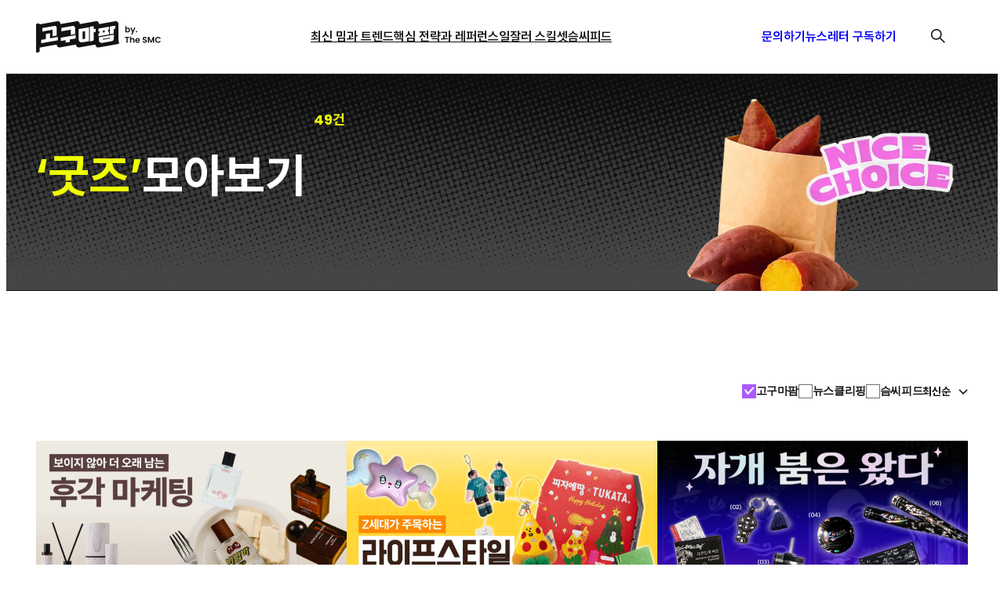

--- FILE ---
content_type: text/html; charset=UTF-8
request_url: https://gogumafarm.kr/tag/%EA%B5%BF%EC%A6%88/?category=all
body_size: 19409
content:
<!DOCTYPE html>
<html lang="ko-KR">
<head>
	<meta charset="UTF-8" />
	<meta name="viewport" content="width=device-width, initial-scale=1" />
<meta name='robots' content='index, follow, max-image-preview:large, max-snippet:-1, max-video-preview:-1' />
	<style>img:is([sizes="auto" i], [sizes^="auto," i]) { contain-intrinsic-size: 3000px 1500px }</style>
	
	<!-- This site is optimized with the Yoast SEO plugin v26.7 - https://yoast.com/wordpress/plugins/seo/ -->
	<link rel="canonical" href="https://gogumafarm.kr/tag/굿즈/" />
	<link rel="next" href="https://gogumafarm.kr/tag/%ea%b5%bf%ec%a6%88/page/2/" />
	<meta property="og:locale" content="ko_KR" />
	<meta property="og:type" content="article" />
	<meta property="og:title" content="고구마팜" />
	<meta property="og:url" content="https://gogumafarm.kr/tag/굿즈/" />
	<meta property="og:site_name" content="고구마팜" />
	<meta property="og:image" content="https://gogumafarm.kr/wp-content/uploads/2023/01/og_image.png" />
	<meta property="og:image:width" content="800" />
	<meta property="og:image:height" content="800" />
	<meta property="og:image:type" content="image/png" />
	<meta name="twitter:card" content="summary_large_image" />
	<script type="application/ld+json" class="yoast-schema-graph">{"@context":"https://schema.org","@graph":[{"@type":"CollectionPage","@id":"https://gogumafarm.kr/tag/%ea%b5%bf%ec%a6%88/","url":"https://gogumafarm.kr/tag/%ea%b5%bf%ec%a6%88/","name":"고구마팜","isPartOf":{"@id":"https://gogumafarm.kr/#website"},"primaryImageOfPage":{"@id":"https://gogumafarm.kr/tag/%ea%b5%bf%ec%a6%88/#primaryimage"},"image":{"@id":"https://gogumafarm.kr/tag/%ea%b5%bf%ec%a6%88/#primaryimage"},"thumbnailUrl":"https://gogumafarm.kr/wp-content/uploads/2025/12/251212-02-1.png","inLanguage":"ko-KR"},{"@type":"ImageObject","inLanguage":"ko-KR","@id":"https://gogumafarm.kr/tag/%ea%b5%bf%ec%a6%88/#primaryimage","url":"https://gogumafarm.kr/wp-content/uploads/2025/12/251212-02-1.png","contentUrl":"https://gogumafarm.kr/wp-content/uploads/2025/12/251212-02-1.png","width":1050,"height":600},{"@type":"WebSite","@id":"https://gogumafarm.kr/#website","url":"https://gogumafarm.kr/","name":"고구마팜","description":"뜨거운 뉴미디어 이야기","publisher":{"@id":"https://gogumafarm.kr/#organization"},"potentialAction":[{"@type":"SearchAction","target":{"@type":"EntryPoint","urlTemplate":"https://gogumafarm.kr/?s={search_term_string}"},"query-input":{"@type":"PropertyValueSpecification","valueRequired":true,"valueName":"search_term_string"}}],"inLanguage":"ko-KR"},{"@type":"Organization","@id":"https://gogumafarm.kr/#organization","name":"고구마팜","url":"https://gogumafarm.kr/","logo":{"@type":"ImageObject","inLanguage":"ko-KR","@id":"https://gogumafarm.kr/#/schema/logo/image/","url":"https://gogumafarm.kr/wp-content/uploads/2025/08/logo-1.svg","contentUrl":"https://gogumafarm.kr/wp-content/uploads/2025/08/logo-1.svg","caption":"고구마팜"},"image":{"@id":"https://gogumafarm.kr/#/schema/logo/image/"},"sameAs":["https://www.facebook.com/helloSMC","https://www.youtube.com/@thesmc","https://www.instagram.com/thesmc.official/?hl=ko","https://brunch.co.kr/@thesmc"]}]}</script>
	<!-- / Yoast SEO plugin. -->


<title>고구마팜</title>
<link rel='dns-prefetch' href='//cdn.jsdelivr.net' />
<link rel='dns-prefetch' href='//www.googletagmanager.com' />
<link rel="alternate" type="application/rss+xml" title="고구마팜 &raquo; 피드" href="https://gogumafarm.kr/feed/" />
<link rel="alternate" type="application/rss+xml" title="고구마팜 &raquo; 댓글 피드" href="https://gogumafarm.kr/comments/feed/" />
<link rel="alternate" type="application/rss+xml" title="고구마팜 &raquo; 굿즈 태그 피드" href="https://gogumafarm.kr/tag/%ea%b5%bf%ec%a6%88/feed/" />
<script>
window._wpemojiSettings = {"baseUrl":"https:\/\/s.w.org\/images\/core\/emoji\/16.0.1\/72x72\/","ext":".png","svgUrl":"https:\/\/s.w.org\/images\/core\/emoji\/16.0.1\/svg\/","svgExt":".svg","source":{"concatemoji":"https:\/\/gogumafarm.kr\/wp-includes\/js\/wp-emoji-release.min.js?ver=9951225c378c977a87145e303b47f4a9"}};
/*! This file is auto-generated */
!function(s,n){var o,i,e;function c(e){try{var t={supportTests:e,timestamp:(new Date).valueOf()};sessionStorage.setItem(o,JSON.stringify(t))}catch(e){}}function p(e,t,n){e.clearRect(0,0,e.canvas.width,e.canvas.height),e.fillText(t,0,0);var t=new Uint32Array(e.getImageData(0,0,e.canvas.width,e.canvas.height).data),a=(e.clearRect(0,0,e.canvas.width,e.canvas.height),e.fillText(n,0,0),new Uint32Array(e.getImageData(0,0,e.canvas.width,e.canvas.height).data));return t.every(function(e,t){return e===a[t]})}function u(e,t){e.clearRect(0,0,e.canvas.width,e.canvas.height),e.fillText(t,0,0);for(var n=e.getImageData(16,16,1,1),a=0;a<n.data.length;a++)if(0!==n.data[a])return!1;return!0}function f(e,t,n,a){switch(t){case"flag":return n(e,"\ud83c\udff3\ufe0f\u200d\u26a7\ufe0f","\ud83c\udff3\ufe0f\u200b\u26a7\ufe0f")?!1:!n(e,"\ud83c\udde8\ud83c\uddf6","\ud83c\udde8\u200b\ud83c\uddf6")&&!n(e,"\ud83c\udff4\udb40\udc67\udb40\udc62\udb40\udc65\udb40\udc6e\udb40\udc67\udb40\udc7f","\ud83c\udff4\u200b\udb40\udc67\u200b\udb40\udc62\u200b\udb40\udc65\u200b\udb40\udc6e\u200b\udb40\udc67\u200b\udb40\udc7f");case"emoji":return!a(e,"\ud83e\udedf")}return!1}function g(e,t,n,a){var r="undefined"!=typeof WorkerGlobalScope&&self instanceof WorkerGlobalScope?new OffscreenCanvas(300,150):s.createElement("canvas"),o=r.getContext("2d",{willReadFrequently:!0}),i=(o.textBaseline="top",o.font="600 32px Arial",{});return e.forEach(function(e){i[e]=t(o,e,n,a)}),i}function t(e){var t=s.createElement("script");t.src=e,t.defer=!0,s.head.appendChild(t)}"undefined"!=typeof Promise&&(o="wpEmojiSettingsSupports",i=["flag","emoji"],n.supports={everything:!0,everythingExceptFlag:!0},e=new Promise(function(e){s.addEventListener("DOMContentLoaded",e,{once:!0})}),new Promise(function(t){var n=function(){try{var e=JSON.parse(sessionStorage.getItem(o));if("object"==typeof e&&"number"==typeof e.timestamp&&(new Date).valueOf()<e.timestamp+604800&&"object"==typeof e.supportTests)return e.supportTests}catch(e){}return null}();if(!n){if("undefined"!=typeof Worker&&"undefined"!=typeof OffscreenCanvas&&"undefined"!=typeof URL&&URL.createObjectURL&&"undefined"!=typeof Blob)try{var e="postMessage("+g.toString()+"("+[JSON.stringify(i),f.toString(),p.toString(),u.toString()].join(",")+"));",a=new Blob([e],{type:"text/javascript"}),r=new Worker(URL.createObjectURL(a),{name:"wpTestEmojiSupports"});return void(r.onmessage=function(e){c(n=e.data),r.terminate(),t(n)})}catch(e){}c(n=g(i,f,p,u))}t(n)}).then(function(e){for(var t in e)n.supports[t]=e[t],n.supports.everything=n.supports.everything&&n.supports[t],"flag"!==t&&(n.supports.everythingExceptFlag=n.supports.everythingExceptFlag&&n.supports[t]);n.supports.everythingExceptFlag=n.supports.everythingExceptFlag&&!n.supports.flag,n.DOMReady=!1,n.readyCallback=function(){n.DOMReady=!0}}).then(function(){return e}).then(function(){var e;n.supports.everything||(n.readyCallback(),(e=n.source||{}).concatemoji?t(e.concatemoji):e.wpemoji&&e.twemoji&&(t(e.twemoji),t(e.wpemoji)))}))}((window,document),window._wpemojiSettings);
</script>
<style id='wp-block-site-logo-inline-css'>
.wp-block-site-logo{box-sizing:border-box;line-height:0}.wp-block-site-logo a{display:inline-block;line-height:0}.wp-block-site-logo.is-default-size img{height:auto;width:120px}.wp-block-site-logo img{height:auto;max-width:100%}.wp-block-site-logo a,.wp-block-site-logo img{border-radius:inherit}.wp-block-site-logo.aligncenter{margin-left:auto;margin-right:auto;text-align:center}:root :where(.wp-block-site-logo.is-style-rounded){border-radius:9999px}
</style>
<style id='wp-block-navigation-link-inline-css'>
.wp-block-navigation .wp-block-navigation-item__label{overflow-wrap:break-word}.wp-block-navigation .wp-block-navigation-item__description{display:none}.link-ui-tools{border-top:1px solid #f0f0f0;padding:8px}.link-ui-block-inserter{padding-top:8px}.link-ui-block-inserter__back{margin-left:8px;text-transform:uppercase}
</style>
<link rel='stylesheet' id='wp-block-navigation-css' href='https://gogumafarm.kr/wp-includes/blocks/navigation/style.min.css?ver=9951225c378c977a87145e303b47f4a9' media='all' />
<style id='wp-block-paragraph-inline-css'>
.is-small-text{font-size:.875em}.is-regular-text{font-size:1em}.is-large-text{font-size:2.25em}.is-larger-text{font-size:3em}.has-drop-cap:not(:focus):first-letter{float:left;font-size:8.4em;font-style:normal;font-weight:100;line-height:.68;margin:.05em .1em 0 0;text-transform:uppercase}body.rtl .has-drop-cap:not(:focus):first-letter{float:none;margin-left:.1em}p.has-drop-cap.has-background{overflow:hidden}:root :where(p.has-background){padding:1.25em 2.375em}:where(p.has-text-color:not(.has-link-color)) a{color:inherit}p.has-text-align-left[style*="writing-mode:vertical-lr"],p.has-text-align-right[style*="writing-mode:vertical-rl"]{rotate:180deg}
</style>
<style id='wp-block-image-inline-css'>
.wp-block-image>a,.wp-block-image>figure>a{display:inline-block}.wp-block-image img{box-sizing:border-box;height:auto;max-width:100%;vertical-align:bottom}@media not (prefers-reduced-motion){.wp-block-image img.hide{visibility:hidden}.wp-block-image img.show{animation:show-content-image .4s}}.wp-block-image[style*=border-radius] img,.wp-block-image[style*=border-radius]>a{border-radius:inherit}.wp-block-image.has-custom-border img{box-sizing:border-box}.wp-block-image.aligncenter{text-align:center}.wp-block-image.alignfull>a,.wp-block-image.alignwide>a{width:100%}.wp-block-image.alignfull img,.wp-block-image.alignwide img{height:auto;width:100%}.wp-block-image .aligncenter,.wp-block-image .alignleft,.wp-block-image .alignright,.wp-block-image.aligncenter,.wp-block-image.alignleft,.wp-block-image.alignright{display:table}.wp-block-image .aligncenter>figcaption,.wp-block-image .alignleft>figcaption,.wp-block-image .alignright>figcaption,.wp-block-image.aligncenter>figcaption,.wp-block-image.alignleft>figcaption,.wp-block-image.alignright>figcaption{caption-side:bottom;display:table-caption}.wp-block-image .alignleft{float:left;margin:.5em 1em .5em 0}.wp-block-image .alignright{float:right;margin:.5em 0 .5em 1em}.wp-block-image .aligncenter{margin-left:auto;margin-right:auto}.wp-block-image :where(figcaption){margin-bottom:1em;margin-top:.5em}.wp-block-image.is-style-circle-mask img{border-radius:9999px}@supports ((-webkit-mask-image:none) or (mask-image:none)) or (-webkit-mask-image:none){.wp-block-image.is-style-circle-mask img{border-radius:0;-webkit-mask-image:url('data:image/svg+xml;utf8,<svg viewBox="0 0 100 100" xmlns="http://www.w3.org/2000/svg"><circle cx="50" cy="50" r="50"/></svg>');mask-image:url('data:image/svg+xml;utf8,<svg viewBox="0 0 100 100" xmlns="http://www.w3.org/2000/svg"><circle cx="50" cy="50" r="50"/></svg>');mask-mode:alpha;-webkit-mask-position:center;mask-position:center;-webkit-mask-repeat:no-repeat;mask-repeat:no-repeat;-webkit-mask-size:contain;mask-size:contain}}:root :where(.wp-block-image.is-style-rounded img,.wp-block-image .is-style-rounded img){border-radius:9999px}.wp-block-image figure{margin:0}.wp-lightbox-container{display:flex;flex-direction:column;position:relative}.wp-lightbox-container img{cursor:zoom-in}.wp-lightbox-container img:hover+button{opacity:1}.wp-lightbox-container button{align-items:center;-webkit-backdrop-filter:blur(16px) saturate(180%);backdrop-filter:blur(16px) saturate(180%);background-color:#5a5a5a40;border:none;border-radius:4px;cursor:zoom-in;display:flex;height:20px;justify-content:center;opacity:0;padding:0;position:absolute;right:16px;text-align:center;top:16px;width:20px;z-index:100}@media not (prefers-reduced-motion){.wp-lightbox-container button{transition:opacity .2s ease}}.wp-lightbox-container button:focus-visible{outline:3px auto #5a5a5a40;outline:3px auto -webkit-focus-ring-color;outline-offset:3px}.wp-lightbox-container button:hover{cursor:pointer;opacity:1}.wp-lightbox-container button:focus{opacity:1}.wp-lightbox-container button:focus,.wp-lightbox-container button:hover,.wp-lightbox-container button:not(:hover):not(:active):not(.has-background){background-color:#5a5a5a40;border:none}.wp-lightbox-overlay{box-sizing:border-box;cursor:zoom-out;height:100vh;left:0;overflow:hidden;position:fixed;top:0;visibility:hidden;width:100%;z-index:100000}.wp-lightbox-overlay .close-button{align-items:center;cursor:pointer;display:flex;justify-content:center;min-height:40px;min-width:40px;padding:0;position:absolute;right:calc(env(safe-area-inset-right) + 16px);top:calc(env(safe-area-inset-top) + 16px);z-index:5000000}.wp-lightbox-overlay .close-button:focus,.wp-lightbox-overlay .close-button:hover,.wp-lightbox-overlay .close-button:not(:hover):not(:active):not(.has-background){background:none;border:none}.wp-lightbox-overlay .lightbox-image-container{height:var(--wp--lightbox-container-height);left:50%;overflow:hidden;position:absolute;top:50%;transform:translate(-50%,-50%);transform-origin:top left;width:var(--wp--lightbox-container-width);z-index:9999999999}.wp-lightbox-overlay .wp-block-image{align-items:center;box-sizing:border-box;display:flex;height:100%;justify-content:center;margin:0;position:relative;transform-origin:0 0;width:100%;z-index:3000000}.wp-lightbox-overlay .wp-block-image img{height:var(--wp--lightbox-image-height);min-height:var(--wp--lightbox-image-height);min-width:var(--wp--lightbox-image-width);width:var(--wp--lightbox-image-width)}.wp-lightbox-overlay .wp-block-image figcaption{display:none}.wp-lightbox-overlay button{background:none;border:none}.wp-lightbox-overlay .scrim{background-color:#fff;height:100%;opacity:.9;position:absolute;width:100%;z-index:2000000}.wp-lightbox-overlay.active{visibility:visible}@media not (prefers-reduced-motion){.wp-lightbox-overlay.active{animation:turn-on-visibility .25s both}.wp-lightbox-overlay.active img{animation:turn-on-visibility .35s both}.wp-lightbox-overlay.show-closing-animation:not(.active){animation:turn-off-visibility .35s both}.wp-lightbox-overlay.show-closing-animation:not(.active) img{animation:turn-off-visibility .25s both}.wp-lightbox-overlay.zoom.active{animation:none;opacity:1;visibility:visible}.wp-lightbox-overlay.zoom.active .lightbox-image-container{animation:lightbox-zoom-in .4s}.wp-lightbox-overlay.zoom.active .lightbox-image-container img{animation:none}.wp-lightbox-overlay.zoom.active .scrim{animation:turn-on-visibility .4s forwards}.wp-lightbox-overlay.zoom.show-closing-animation:not(.active){animation:none}.wp-lightbox-overlay.zoom.show-closing-animation:not(.active) .lightbox-image-container{animation:lightbox-zoom-out .4s}.wp-lightbox-overlay.zoom.show-closing-animation:not(.active) .lightbox-image-container img{animation:none}.wp-lightbox-overlay.zoom.show-closing-animation:not(.active) .scrim{animation:turn-off-visibility .4s forwards}}@keyframes show-content-image{0%{visibility:hidden}99%{visibility:hidden}to{visibility:visible}}@keyframes turn-on-visibility{0%{opacity:0}to{opacity:1}}@keyframes turn-off-visibility{0%{opacity:1;visibility:visible}99%{opacity:0;visibility:visible}to{opacity:0;visibility:hidden}}@keyframes lightbox-zoom-in{0%{transform:translate(calc((-100vw + var(--wp--lightbox-scrollbar-width))/2 + var(--wp--lightbox-initial-left-position)),calc(-50vh + var(--wp--lightbox-initial-top-position))) scale(var(--wp--lightbox-scale))}to{transform:translate(-50%,-50%) scale(1)}}@keyframes lightbox-zoom-out{0%{transform:translate(-50%,-50%) scale(1);visibility:visible}99%{visibility:visible}to{transform:translate(calc((-100vw + var(--wp--lightbox-scrollbar-width))/2 + var(--wp--lightbox-initial-left-position)),calc(-50vh + var(--wp--lightbox-initial-top-position))) scale(var(--wp--lightbox-scale));visibility:hidden}}
</style>
<style id='wp-block-group-inline-css'>
.wp-block-group{box-sizing:border-box}:where(.wp-block-group.wp-block-group-is-layout-constrained){position:relative}
</style>
<style id='wp-block-spacer-inline-css'>
.wp-block-spacer{clear:both}
</style>
<style id='wp-block-separator-inline-css'>
@charset "UTF-8";.wp-block-separator{border:none;border-top:2px solid}:root :where(.wp-block-separator.is-style-dots){height:auto;line-height:1;text-align:center}:root :where(.wp-block-separator.is-style-dots):before{color:currentColor;content:"···";font-family:serif;font-size:1.5em;letter-spacing:2em;padding-left:2em}.wp-block-separator.is-style-dots{background:none!important;border:none!important}
</style>
<style id='wp-block-heading-inline-css'>
h1.has-background,h2.has-background,h3.has-background,h4.has-background,h5.has-background,h6.has-background{padding:1.25em 2.375em}h1.has-text-align-left[style*=writing-mode]:where([style*=vertical-lr]),h1.has-text-align-right[style*=writing-mode]:where([style*=vertical-rl]),h2.has-text-align-left[style*=writing-mode]:where([style*=vertical-lr]),h2.has-text-align-right[style*=writing-mode]:where([style*=vertical-rl]),h3.has-text-align-left[style*=writing-mode]:where([style*=vertical-lr]),h3.has-text-align-right[style*=writing-mode]:where([style*=vertical-rl]),h4.has-text-align-left[style*=writing-mode]:where([style*=vertical-lr]),h4.has-text-align-right[style*=writing-mode]:where([style*=vertical-rl]),h5.has-text-align-left[style*=writing-mode]:where([style*=vertical-lr]),h5.has-text-align-right[style*=writing-mode]:where([style*=vertical-rl]),h6.has-text-align-left[style*=writing-mode]:where([style*=vertical-lr]),h6.has-text-align-right[style*=writing-mode]:where([style*=vertical-rl]){rotate:180deg}
</style>
<style id='wp-block-query-title-inline-css'>
.wp-block-query-title{box-sizing:border-box}
</style>
<link rel='stylesheet' id='wp-block-cover-css' href='https://gogumafarm.kr/wp-includes/blocks/cover/style.min.css?ver=9951225c378c977a87145e303b47f4a9' media='all' />
<style id='wp-block-post-template-inline-css'>
.wp-block-post-template{box-sizing:border-box;list-style:none;margin-bottom:0;margin-top:0;max-width:100%;padding:0}.wp-block-post-template.is-flex-container{display:flex;flex-direction:row;flex-wrap:wrap;gap:1.25em}.wp-block-post-template.is-flex-container>li{margin:0;width:100%}@media (min-width:600px){.wp-block-post-template.is-flex-container.is-flex-container.columns-2>li{width:calc(50% - .625em)}.wp-block-post-template.is-flex-container.is-flex-container.columns-3>li{width:calc(33.33333% - .83333em)}.wp-block-post-template.is-flex-container.is-flex-container.columns-4>li{width:calc(25% - .9375em)}.wp-block-post-template.is-flex-container.is-flex-container.columns-5>li{width:calc(20% - 1em)}.wp-block-post-template.is-flex-container.is-flex-container.columns-6>li{width:calc(16.66667% - 1.04167em)}}@media (max-width:600px){.wp-block-post-template-is-layout-grid.wp-block-post-template-is-layout-grid.wp-block-post-template-is-layout-grid.wp-block-post-template-is-layout-grid{grid-template-columns:1fr}}.wp-block-post-template-is-layout-constrained>li>.alignright,.wp-block-post-template-is-layout-flow>li>.alignright{float:right;margin-inline-end:0;margin-inline-start:2em}.wp-block-post-template-is-layout-constrained>li>.alignleft,.wp-block-post-template-is-layout-flow>li>.alignleft{float:left;margin-inline-end:2em;margin-inline-start:0}.wp-block-post-template-is-layout-constrained>li>.aligncenter,.wp-block-post-template-is-layout-flow>li>.aligncenter{margin-inline-end:auto;margin-inline-start:auto}
</style>
<style id='wp-block-query-pagination-inline-css'>
.wp-block-query-pagination.is-content-justification-space-between>.wp-block-query-pagination-next:last-of-type{margin-inline-start:auto}.wp-block-query-pagination.is-content-justification-space-between>.wp-block-query-pagination-previous:first-child{margin-inline-end:auto}.wp-block-query-pagination .wp-block-query-pagination-previous-arrow{display:inline-block;margin-right:1ch}.wp-block-query-pagination .wp-block-query-pagination-previous-arrow:not(.is-arrow-chevron){transform:scaleX(1)}.wp-block-query-pagination .wp-block-query-pagination-next-arrow{display:inline-block;margin-left:1ch}.wp-block-query-pagination .wp-block-query-pagination-next-arrow:not(.is-arrow-chevron){transform:scaleX(1)}.wp-block-query-pagination.aligncenter{justify-content:center}
</style>
<link rel='stylesheet' id='dashicons-css' href='https://gogumafarm.kr/wp-includes/css/dashicons.min.css?ver=9951225c378c977a87145e303b47f4a9' media='all' />
<link rel='stylesheet' id='post-views-counter-frontend-css' href='https://gogumafarm.kr/wp-content/plugins/post-views-counter/css/frontend.css?ver=1.7.0' media='all' />
<style id='wp-emoji-styles-inline-css'>

	img.wp-smiley, img.emoji {
		display: inline !important;
		border: none !important;
		box-shadow: none !important;
		height: 1em !important;
		width: 1em !important;
		margin: 0 0.07em !important;
		vertical-align: -0.1em !important;
		background: none !important;
		padding: 0 !important;
	}
</style>
<style id='wp-block-library-inline-css'>
:root{--wp-admin-theme-color:#007cba;--wp-admin-theme-color--rgb:0,124,186;--wp-admin-theme-color-darker-10:#006ba1;--wp-admin-theme-color-darker-10--rgb:0,107,161;--wp-admin-theme-color-darker-20:#005a87;--wp-admin-theme-color-darker-20--rgb:0,90,135;--wp-admin-border-width-focus:2px;--wp-block-synced-color:#7a00df;--wp-block-synced-color--rgb:122,0,223;--wp-bound-block-color:var(--wp-block-synced-color)}@media (min-resolution:192dpi){:root{--wp-admin-border-width-focus:1.5px}}.wp-element-button{cursor:pointer}:root{--wp--preset--font-size--normal:16px;--wp--preset--font-size--huge:42px}:root .has-very-light-gray-background-color{background-color:#eee}:root .has-very-dark-gray-background-color{background-color:#313131}:root .has-very-light-gray-color{color:#eee}:root .has-very-dark-gray-color{color:#313131}:root .has-vivid-green-cyan-to-vivid-cyan-blue-gradient-background{background:linear-gradient(135deg,#00d084,#0693e3)}:root .has-purple-crush-gradient-background{background:linear-gradient(135deg,#34e2e4,#4721fb 50%,#ab1dfe)}:root .has-hazy-dawn-gradient-background{background:linear-gradient(135deg,#faaca8,#dad0ec)}:root .has-subdued-olive-gradient-background{background:linear-gradient(135deg,#fafae1,#67a671)}:root .has-atomic-cream-gradient-background{background:linear-gradient(135deg,#fdd79a,#004a59)}:root .has-nightshade-gradient-background{background:linear-gradient(135deg,#330968,#31cdcf)}:root .has-midnight-gradient-background{background:linear-gradient(135deg,#020381,#2874fc)}.has-regular-font-size{font-size:1em}.has-larger-font-size{font-size:2.625em}.has-normal-font-size{font-size:var(--wp--preset--font-size--normal)}.has-huge-font-size{font-size:var(--wp--preset--font-size--huge)}.has-text-align-center{text-align:center}.has-text-align-left{text-align:left}.has-text-align-right{text-align:right}#end-resizable-editor-section{display:none}.aligncenter{clear:both}.items-justified-left{justify-content:flex-start}.items-justified-center{justify-content:center}.items-justified-right{justify-content:flex-end}.items-justified-space-between{justify-content:space-between}.screen-reader-text{border:0;clip-path:inset(50%);height:1px;margin:-1px;overflow:hidden;padding:0;position:absolute;width:1px;word-wrap:normal!important}.screen-reader-text:focus{background-color:#ddd;clip-path:none;color:#444;display:block;font-size:1em;height:auto;left:5px;line-height:normal;padding:15px 23px 14px;text-decoration:none;top:5px;width:auto;z-index:100000}html :where(.has-border-color){border-style:solid}html :where([style*=border-top-color]){border-top-style:solid}html :where([style*=border-right-color]){border-right-style:solid}html :where([style*=border-bottom-color]){border-bottom-style:solid}html :where([style*=border-left-color]){border-left-style:solid}html :where([style*=border-width]){border-style:solid}html :where([style*=border-top-width]){border-top-style:solid}html :where([style*=border-right-width]){border-right-style:solid}html :where([style*=border-bottom-width]){border-bottom-style:solid}html :where([style*=border-left-width]){border-left-style:solid}html :where(img[class*=wp-image-]){height:auto;max-width:100%}:where(figure){margin:0 0 1em}html :where(.is-position-sticky){--wp-admin--admin-bar--position-offset:var(--wp-admin--admin-bar--height,0px)}@media screen and (max-width:600px){html :where(.is-position-sticky){--wp-admin--admin-bar--position-offset:0px}}
</style>
<link rel='stylesheet' id='fluent-forms-public-css' href='https://gogumafarm.kr/wp-content/plugins/fluentform/assets/css/fluent-forms-public.css?ver=6.1.12' media='all' />
<link rel='stylesheet' id='fluentform-public-default-css' href='https://gogumafarm.kr/wp-content/plugins/fluentform/assets/css/fluentform-public-default.css?ver=6.1.12' media='all' />
<style id='global-styles-inline-css'>
:root{--wp--preset--aspect-ratio--square: 1;--wp--preset--aspect-ratio--4-3: 4/3;--wp--preset--aspect-ratio--3-4: 3/4;--wp--preset--aspect-ratio--3-2: 3/2;--wp--preset--aspect-ratio--2-3: 2/3;--wp--preset--aspect-ratio--16-9: 16/9;--wp--preset--aspect-ratio--9-16: 9/16;--wp--preset--color--black: #000000;--wp--preset--color--cyan-bluish-gray: #abb8c3;--wp--preset--color--white: #ffffff;--wp--preset--color--pale-pink: #f78da7;--wp--preset--color--vivid-red: #cf2e2e;--wp--preset--color--luminous-vivid-orange: #ff6900;--wp--preset--color--luminous-vivid-amber: #fcb900;--wp--preset--color--light-green-cyan: #7bdcb5;--wp--preset--color--vivid-green-cyan: #00d084;--wp--preset--color--pale-cyan-blue: #8ed1fc;--wp--preset--color--vivid-cyan-blue: #0693e3;--wp--preset--color--vivid-purple: #9b51e0;--wp--preset--color--basic-black: #131313;--wp--preset--color--primary: #AA5BFF;--wp--preset--color--main-color-2: #EEFF00;--wp--preset--color--sub-color-1: #FF73EB;--wp--preset--color--sub-color-2: #FF6E00;--wp--preset--color--sub-color-3: #68DFE7;--wp--preset--color--sub-color-4: #1E91FF;--wp--preset--color--secondary: #aa5bff;--wp--preset--gradient--vivid-cyan-blue-to-vivid-purple: linear-gradient(135deg,rgba(6,147,227,1) 0%,rgb(155,81,224) 100%);--wp--preset--gradient--light-green-cyan-to-vivid-green-cyan: linear-gradient(135deg,rgb(122,220,180) 0%,rgb(0,208,130) 100%);--wp--preset--gradient--luminous-vivid-amber-to-luminous-vivid-orange: linear-gradient(135deg,rgba(252,185,0,1) 0%,rgba(255,105,0,1) 100%);--wp--preset--gradient--luminous-vivid-orange-to-vivid-red: linear-gradient(135deg,rgba(255,105,0,1) 0%,rgb(207,46,46) 100%);--wp--preset--gradient--very-light-gray-to-cyan-bluish-gray: linear-gradient(135deg,rgb(238,238,238) 0%,rgb(169,184,195) 100%);--wp--preset--gradient--cool-to-warm-spectrum: linear-gradient(135deg,rgb(74,234,220) 0%,rgb(151,120,209) 20%,rgb(207,42,186) 40%,rgb(238,44,130) 60%,rgb(251,105,98) 80%,rgb(254,248,76) 100%);--wp--preset--gradient--blush-light-purple: linear-gradient(135deg,rgb(255,206,236) 0%,rgb(152,150,240) 100%);--wp--preset--gradient--blush-bordeaux: linear-gradient(135deg,rgb(254,205,165) 0%,rgb(254,45,45) 50%,rgb(107,0,62) 100%);--wp--preset--gradient--luminous-dusk: linear-gradient(135deg,rgb(255,203,112) 0%,rgb(199,81,192) 50%,rgb(65,88,208) 100%);--wp--preset--gradient--pale-ocean: linear-gradient(135deg,rgb(255,245,203) 0%,rgb(182,227,212) 50%,rgb(51,167,181) 100%);--wp--preset--gradient--electric-grass: linear-gradient(135deg,rgb(202,248,128) 0%,rgb(113,206,126) 100%);--wp--preset--gradient--midnight: linear-gradient(135deg,rgb(2,3,129) 0%,rgb(40,116,252) 100%);--wp--preset--font-size--small: 13px;--wp--preset--font-size--medium: 20px;--wp--preset--font-size--large: 36px;--wp--preset--font-size--x-large: 42px;--wp--preset--font-size--main-title: clamp(20px, 1.25rem + ((1vw - 3.2px) * 0.833), 30px);--wp--preset--font-size--post-title: clamp(20px, 1.125rem + ((1vw - 3.2px) * 0.625), 24px);--wp--preset--font-size--list-title: clamp(18px, 1rem + ((1vw - 3.2px) * 0.417), 20px);--wp--preset--font-size--post-default: clamp(16px, 1rem + ((1vw - 3.2px) * 0.181), 18px);--wp--preset--font-size--small-title: clamp(13px, .8125rem + ((1vw - 3.2px) * 0.313), 16px);--wp--preset--font-family--pretendard: Pretendard, sans-serif;--wp--preset--font-family--poppins: Poppins, sans-serif;--wp--preset--spacing--20: 0.44rem;--wp--preset--spacing--30: 0.67rem;--wp--preset--spacing--40: 1rem;--wp--preset--spacing--50: 1.5rem;--wp--preset--spacing--60: 2.25rem;--wp--preset--spacing--70: 3.38rem;--wp--preset--spacing--80: 5.06rem;--wp--preset--shadow--natural: 6px 6px 9px rgba(0, 0, 0, 0.2);--wp--preset--shadow--deep: 12px 12px 50px rgba(0, 0, 0, 0.4);--wp--preset--shadow--sharp: 6px 6px 0px rgba(0, 0, 0, 0.2);--wp--preset--shadow--outlined: 6px 6px 0px -3px rgba(255, 255, 255, 1), 6px 6px rgba(0, 0, 0, 1);--wp--preset--shadow--crisp: 6px 6px 0px rgba(0, 0, 0, 1);}:root { --wp--style--global--content-size: 846px;--wp--style--global--wide-size: 1425px; }:where(body) { margin: 0; }.wp-site-blocks > .alignleft { float: left; margin-right: 2em; }.wp-site-blocks > .alignright { float: right; margin-left: 2em; }.wp-site-blocks > .aligncenter { justify-content: center; margin-left: auto; margin-right: auto; }:where(.wp-site-blocks) > * { margin-block-start: 0; margin-block-end: 0; }:where(.wp-site-blocks) > :first-child { margin-block-start: 0; }:where(.wp-site-blocks) > :last-child { margin-block-end: 0; }:root { --wp--style--block-gap: 0; }:root :where(.is-layout-flow) > :first-child{margin-block-start: 0;}:root :where(.is-layout-flow) > :last-child{margin-block-end: 0;}:root :where(.is-layout-flow) > *{margin-block-start: 0;margin-block-end: 0;}:root :where(.is-layout-constrained) > :first-child{margin-block-start: 0;}:root :where(.is-layout-constrained) > :last-child{margin-block-end: 0;}:root :where(.is-layout-constrained) > *{margin-block-start: 0;margin-block-end: 0;}:root :where(.is-layout-flex){gap: 0;}:root :where(.is-layout-grid){gap: 0;}.is-layout-flow > .alignleft{float: left;margin-inline-start: 0;margin-inline-end: 2em;}.is-layout-flow > .alignright{float: right;margin-inline-start: 2em;margin-inline-end: 0;}.is-layout-flow > .aligncenter{margin-left: auto !important;margin-right: auto !important;}.is-layout-constrained > .alignleft{float: left;margin-inline-start: 0;margin-inline-end: 2em;}.is-layout-constrained > .alignright{float: right;margin-inline-start: 2em;margin-inline-end: 0;}.is-layout-constrained > .aligncenter{margin-left: auto !important;margin-right: auto !important;}.is-layout-constrained > :where(:not(.alignleft):not(.alignright):not(.alignfull)){max-width: var(--wp--style--global--content-size);margin-left: auto !important;margin-right: auto !important;}.is-layout-constrained > .alignwide{max-width: var(--wp--style--global--wide-size);}body .is-layout-flex{display: flex;}.is-layout-flex{flex-wrap: wrap;align-items: center;}.is-layout-flex > :is(*, div){margin: 0;}body .is-layout-grid{display: grid;}.is-layout-grid > :is(*, div){margin: 0;}body{background-color: #ffffff;color: var(--wp--preset--color--basic-black);font-family: Poppins, Pretendard, sans-serif;font-size: var(--wp--preset--font-size--post-default);line-height: 1.4;padding-top: 0px;padding-right: 0px;padding-bottom: 0px;padding-left: 0px;}a:where(:not(.wp-element-button)){text-decoration: underline;}h2{font-size: var(--wp--preset--font-size--post-title);}h3{font-size: var(--wp--preset--font-size--list-title);}:root :where(.wp-element-button, .wp-block-button__link){background-color: #32373c;border-width: 0;color: #fff;font-family: inherit;font-size: inherit;line-height: inherit;padding: calc(0.667em + 2px) calc(1.333em + 2px);text-decoration: none;}:root :where(.wp-element-caption, .wp-block-audio figcaption, .wp-block-embed figcaption, .wp-block-gallery figcaption, .wp-block-image figcaption, .wp-block-table figcaption, .wp-block-video figcaption){font-size: 12px;}.has-black-color{color: var(--wp--preset--color--black) !important;}.has-cyan-bluish-gray-color{color: var(--wp--preset--color--cyan-bluish-gray) !important;}.has-white-color{color: var(--wp--preset--color--white) !important;}.has-pale-pink-color{color: var(--wp--preset--color--pale-pink) !important;}.has-vivid-red-color{color: var(--wp--preset--color--vivid-red) !important;}.has-luminous-vivid-orange-color{color: var(--wp--preset--color--luminous-vivid-orange) !important;}.has-luminous-vivid-amber-color{color: var(--wp--preset--color--luminous-vivid-amber) !important;}.has-light-green-cyan-color{color: var(--wp--preset--color--light-green-cyan) !important;}.has-vivid-green-cyan-color{color: var(--wp--preset--color--vivid-green-cyan) !important;}.has-pale-cyan-blue-color{color: var(--wp--preset--color--pale-cyan-blue) !important;}.has-vivid-cyan-blue-color{color: var(--wp--preset--color--vivid-cyan-blue) !important;}.has-vivid-purple-color{color: var(--wp--preset--color--vivid-purple) !important;}.has-basic-black-color{color: var(--wp--preset--color--basic-black) !important;}.has-primary-color{color: var(--wp--preset--color--primary) !important;}.has-main-color-2-color{color: var(--wp--preset--color--main-color-2) !important;}.has-sub-color-1-color{color: var(--wp--preset--color--sub-color-1) !important;}.has-sub-color-2-color{color: var(--wp--preset--color--sub-color-2) !important;}.has-sub-color-3-color{color: var(--wp--preset--color--sub-color-3) !important;}.has-sub-color-4-color{color: var(--wp--preset--color--sub-color-4) !important;}.has-secondary-color{color: var(--wp--preset--color--secondary) !important;}.has-black-background-color{background-color: var(--wp--preset--color--black) !important;}.has-cyan-bluish-gray-background-color{background-color: var(--wp--preset--color--cyan-bluish-gray) !important;}.has-white-background-color{background-color: var(--wp--preset--color--white) !important;}.has-pale-pink-background-color{background-color: var(--wp--preset--color--pale-pink) !important;}.has-vivid-red-background-color{background-color: var(--wp--preset--color--vivid-red) !important;}.has-luminous-vivid-orange-background-color{background-color: var(--wp--preset--color--luminous-vivid-orange) !important;}.has-luminous-vivid-amber-background-color{background-color: var(--wp--preset--color--luminous-vivid-amber) !important;}.has-light-green-cyan-background-color{background-color: var(--wp--preset--color--light-green-cyan) !important;}.has-vivid-green-cyan-background-color{background-color: var(--wp--preset--color--vivid-green-cyan) !important;}.has-pale-cyan-blue-background-color{background-color: var(--wp--preset--color--pale-cyan-blue) !important;}.has-vivid-cyan-blue-background-color{background-color: var(--wp--preset--color--vivid-cyan-blue) !important;}.has-vivid-purple-background-color{background-color: var(--wp--preset--color--vivid-purple) !important;}.has-basic-black-background-color{background-color: var(--wp--preset--color--basic-black) !important;}.has-primary-background-color{background-color: var(--wp--preset--color--primary) !important;}.has-main-color-2-background-color{background-color: var(--wp--preset--color--main-color-2) !important;}.has-sub-color-1-background-color{background-color: var(--wp--preset--color--sub-color-1) !important;}.has-sub-color-2-background-color{background-color: var(--wp--preset--color--sub-color-2) !important;}.has-sub-color-3-background-color{background-color: var(--wp--preset--color--sub-color-3) !important;}.has-sub-color-4-background-color{background-color: var(--wp--preset--color--sub-color-4) !important;}.has-secondary-background-color{background-color: var(--wp--preset--color--secondary) !important;}.has-black-border-color{border-color: var(--wp--preset--color--black) !important;}.has-cyan-bluish-gray-border-color{border-color: var(--wp--preset--color--cyan-bluish-gray) !important;}.has-white-border-color{border-color: var(--wp--preset--color--white) !important;}.has-pale-pink-border-color{border-color: var(--wp--preset--color--pale-pink) !important;}.has-vivid-red-border-color{border-color: var(--wp--preset--color--vivid-red) !important;}.has-luminous-vivid-orange-border-color{border-color: var(--wp--preset--color--luminous-vivid-orange) !important;}.has-luminous-vivid-amber-border-color{border-color: var(--wp--preset--color--luminous-vivid-amber) !important;}.has-light-green-cyan-border-color{border-color: var(--wp--preset--color--light-green-cyan) !important;}.has-vivid-green-cyan-border-color{border-color: var(--wp--preset--color--vivid-green-cyan) !important;}.has-pale-cyan-blue-border-color{border-color: var(--wp--preset--color--pale-cyan-blue) !important;}.has-vivid-cyan-blue-border-color{border-color: var(--wp--preset--color--vivid-cyan-blue) !important;}.has-vivid-purple-border-color{border-color: var(--wp--preset--color--vivid-purple) !important;}.has-basic-black-border-color{border-color: var(--wp--preset--color--basic-black) !important;}.has-primary-border-color{border-color: var(--wp--preset--color--primary) !important;}.has-main-color-2-border-color{border-color: var(--wp--preset--color--main-color-2) !important;}.has-sub-color-1-border-color{border-color: var(--wp--preset--color--sub-color-1) !important;}.has-sub-color-2-border-color{border-color: var(--wp--preset--color--sub-color-2) !important;}.has-sub-color-3-border-color{border-color: var(--wp--preset--color--sub-color-3) !important;}.has-sub-color-4-border-color{border-color: var(--wp--preset--color--sub-color-4) !important;}.has-secondary-border-color{border-color: var(--wp--preset--color--secondary) !important;}.has-vivid-cyan-blue-to-vivid-purple-gradient-background{background: var(--wp--preset--gradient--vivid-cyan-blue-to-vivid-purple) !important;}.has-light-green-cyan-to-vivid-green-cyan-gradient-background{background: var(--wp--preset--gradient--light-green-cyan-to-vivid-green-cyan) !important;}.has-luminous-vivid-amber-to-luminous-vivid-orange-gradient-background{background: var(--wp--preset--gradient--luminous-vivid-amber-to-luminous-vivid-orange) !important;}.has-luminous-vivid-orange-to-vivid-red-gradient-background{background: var(--wp--preset--gradient--luminous-vivid-orange-to-vivid-red) !important;}.has-very-light-gray-to-cyan-bluish-gray-gradient-background{background: var(--wp--preset--gradient--very-light-gray-to-cyan-bluish-gray) !important;}.has-cool-to-warm-spectrum-gradient-background{background: var(--wp--preset--gradient--cool-to-warm-spectrum) !important;}.has-blush-light-purple-gradient-background{background: var(--wp--preset--gradient--blush-light-purple) !important;}.has-blush-bordeaux-gradient-background{background: var(--wp--preset--gradient--blush-bordeaux) !important;}.has-luminous-dusk-gradient-background{background: var(--wp--preset--gradient--luminous-dusk) !important;}.has-pale-ocean-gradient-background{background: var(--wp--preset--gradient--pale-ocean) !important;}.has-electric-grass-gradient-background{background: var(--wp--preset--gradient--electric-grass) !important;}.has-midnight-gradient-background{background: var(--wp--preset--gradient--midnight) !important;}.has-small-font-size{font-size: var(--wp--preset--font-size--small) !important;}.has-medium-font-size{font-size: var(--wp--preset--font-size--medium) !important;}.has-large-font-size{font-size: var(--wp--preset--font-size--large) !important;}.has-x-large-font-size{font-size: var(--wp--preset--font-size--x-large) !important;}.has-main-title-font-size{font-size: var(--wp--preset--font-size--main-title) !important;}.has-post-title-font-size{font-size: var(--wp--preset--font-size--post-title) !important;}.has-list-title-font-size{font-size: var(--wp--preset--font-size--list-title) !important;}.has-post-default-font-size{font-size: var(--wp--preset--font-size--post-default) !important;}.has-small-title-font-size{font-size: var(--wp--preset--font-size--small-title) !important;}.has-pretendard-font-family{font-family: var(--wp--preset--font-family--pretendard) !important;}.has-poppins-font-family{font-family: var(--wp--preset--font-family--poppins) !important;}
</style>
<style id='core-block-supports-inline-css'>
.wp-container-core-navigation-is-layout-99c252bb{gap:4em;justify-content:center;}.wp-container-core-group-is-layout-ee29822a{flex-wrap:nowrap;}.wp-container-core-group-is-layout-5f465610{flex-wrap:nowrap;gap:0px;}.wp-container-core-group-is-layout-da5f52f0{flex-wrap:nowrap;gap:2vw;}.wp-elements-8f12b23bd0cdc06400cb9b6d3165322b a:where(:not(.wp-element-button)){color:var(--wp--preset--color--white);}.wp-container-core-group-is-layout-17124a9a{flex-wrap:nowrap;justify-content:flex-end;}.wp-container-content-9cfa9a5a{flex-grow:1;}.wp-container-core-group-is-layout-c0d5ccf6{flex-wrap:nowrap;gap:0;}.wp-container-core-group-is-layout-cb46ffcb{flex-wrap:nowrap;justify-content:space-between;}.wp-container-core-group-is-layout-db8f46db{flex-wrap:nowrap;gap:1vw;justify-content:space-between;}.wp-container-core-group-is-layout-6c531013{flex-wrap:nowrap;}.wp-container-core-group-is-layout-00d60fbb > :where(:not(.alignleft):not(.alignright):not(.alignfull)){max-width:1138px;margin-left:auto !important;margin-right:auto !important;}.wp-container-core-group-is-layout-00d60fbb > .alignwide{max-width:1138px;}.wp-container-core-group-is-layout-00d60fbb .alignfull{max-width:none;}.wp-container-core-group-is-layout-e116323d > :where(:not(.alignleft):not(.alignright):not(.alignfull)){max-width:1430px;margin-left:auto !important;margin-right:auto !important;}.wp-container-core-group-is-layout-e116323d > .alignwide{max-width:1430px;}.wp-container-core-group-is-layout-e116323d .alignfull{max-width:none;}.wp-container-core-group-is-layout-e116323d > .alignfull{margin-right:calc(3% * -1);margin-left:calc(3% * -1);}.wp-container-core-group-is-layout-6e2fa8e5 > :where(:not(.alignleft):not(.alignright):not(.alignfull)){max-width:1425px;margin-left:auto !important;margin-right:auto !important;}.wp-container-core-group-is-layout-6e2fa8e5 > .alignwide{max-width:1425px;}.wp-container-core-group-is-layout-6e2fa8e5 .alignfull{max-width:none;}.wp-container-core-group-is-layout-6e2fa8e5 > .alignfull{margin-right:calc(3% * -1);margin-left:calc(3% * -1);}.wp-elements-9a1807b8270b56b556b84653cf5b72dc a:where(:not(.wp-element-button)){color:var(--wp--preset--color--white);}.wp-elements-21a371ccd1720985a1de33c9bc89b371 a:where(:not(.wp-element-button)){color:var(--wp--preset--color--main-color-2);}.wp-elements-a3a7e3e9de6b96ef1f390ece402a598f a:where(:not(.wp-element-button)){color:var(--wp--preset--color--main-color-2);}.wp-container-core-group-is-layout-f66f9956{flex-wrap:nowrap;align-items:flex-start;}.wp-container-core-group-is-layout-6ea4212b{gap:var(--wp--preset--spacing--30);}.wp-container-core-group-is-layout-e555385e > *{margin-block-start:0;margin-block-end:0;}.wp-container-core-group-is-layout-e555385e > * + *{margin-block-start:0px;margin-block-end:0;}.wp-container-core-group-is-layout-9f0f2e9b > :where(:not(.alignleft):not(.alignright):not(.alignfull)){max-width:1425px;margin-left:auto !important;margin-right:auto !important;}.wp-container-core-group-is-layout-9f0f2e9b > .alignwide{max-width:1425px;}.wp-container-core-group-is-layout-9f0f2e9b .alignfull{max-width:none;}.wp-container-core-group-is-layout-9f0f2e9b > .alignfull{margin-right:calc(3% * -1);margin-left:calc(3% * -1);}.wp-container-core-group-is-layout-9f0f2e9b > *{margin-block-start:0;margin-block-end:0;}.wp-container-core-group-is-layout-9f0f2e9b > * + *{margin-block-start:0px;margin-block-end:0;}.wp-container-core-cover-is-layout-5a95b02c > *{margin-block-start:0;margin-block-end:0;}.wp-container-core-cover-is-layout-5a95b02c > * + *{margin-block-start:0;margin-block-end:0;}.wp-container-core-group-is-layout-01083d54{flex-wrap:nowrap;gap:36px;justify-content:flex-end;}.wp-container-core-post-template-is-layout-6d3fbd8f{grid-template-columns:repeat(3, minmax(0, 1fr));}.wp-elements-1f9bf3b2fb38f63f058ef717e081953e a:where(:not(.wp-element-button)){color:#13131399;}.wp-container-core-group-is-layout-a5ec6348{grid-template-columns:repeat(3, minmax(0, 1fr));gap:30px;}.wp-container-core-group-is-layout-45e85eae > :where(:not(.alignleft):not(.alignright):not(.alignfull)){max-width:1425px;margin-left:auto !important;margin-right:auto !important;}.wp-container-core-group-is-layout-45e85eae > .alignwide{max-width:1425px;}.wp-container-core-group-is-layout-45e85eae .alignfull{max-width:none;}.wp-container-core-group-is-layout-c8291d93 > :where(:not(.alignleft):not(.alignright):not(.alignfull)){max-width:1425px;margin-left:auto !important;margin-right:auto !important;}.wp-container-core-group-is-layout-c8291d93 > .alignwide{max-width:1425px;}.wp-container-core-group-is-layout-c8291d93 .alignfull{max-width:none;}.wp-container-core-group-is-layout-c8291d93 > .alignfull{margin-right:calc(3% * -1);margin-left:calc(3% * -1);}.wp-container-core-group-is-layout-a099c240 > :where(:not(.alignleft):not(.alignright):not(.alignfull)){max-width:500px;margin-left:auto !important;margin-right:auto !important;}.wp-container-core-group-is-layout-a099c240 > .alignwide{max-width:500px;}.wp-container-core-group-is-layout-a099c240 .alignfull{max-width:none;}.wp-elements-67311b26be7b639036e7e9715692bf7f a:where(:not(.wp-element-button)){color:var(--wp--preset--color--basic-black);}.wp-elements-67311b26be7b639036e7e9715692bf7f a:where(:not(.wp-element-button)):hover{color:var(--wp--preset--color--basic-black);}.wp-container-core-group-is-layout-8bab8c04{flex-wrap:nowrap;gap:37px;}.wp-elements-99735b1d23b47de9a324c359c227694c a:where(:not(.wp-element-button)){color:var(--wp--preset--color--basic-black);}.wp-container-core-group-is-layout-4269a6fd{gap:0px;flex-direction:column;align-items:flex-end;}.wp-container-core-group-is-layout-2aefac55{flex-wrap:nowrap;justify-content:space-between;}.wp-container-core-group-is-layout-f074ced5 > :where(:not(.alignleft):not(.alignright):not(.alignfull)){max-width:1200px;margin-left:auto !important;margin-right:auto !important;}.wp-container-core-group-is-layout-f074ced5 > .alignwide{max-width:1200px;}.wp-container-core-group-is-layout-f074ced5 .alignfull{max-width:none;}.wp-container-core-group-is-layout-f074ced5 > .alignfull{margin-right:calc(3% * -1);margin-left:calc(3% * -1);}.wp-duotone-unset-2.wp-block-cover > .wp-block-cover__image-background, .wp-duotone-unset-2.wp-block-cover > .wp-block-cover__video-background{filter:unset;}
</style>
<style id='wp-block-template-skip-link-inline-css'>

		.skip-link.screen-reader-text {
			border: 0;
			clip-path: inset(50%);
			height: 1px;
			margin: -1px;
			overflow: hidden;
			padding: 0;
			position: absolute !important;
			width: 1px;
			word-wrap: normal !important;
		}

		.skip-link.screen-reader-text:focus {
			background-color: #eee;
			clip-path: none;
			color: #444;
			display: block;
			font-size: 1em;
			height: auto;
			left: 5px;
			line-height: normal;
			padding: 15px 23px 14px;
			text-decoration: none;
			top: 5px;
			width: auto;
			z-index: 100000;
		}
</style>
<link rel='stylesheet' id='ppress-frontend-css' href='https://gogumafarm.kr/wp-content/plugins/wp-user-avatar/assets/css/frontend.min.css?ver=4.16.8' media='all' />
<link rel='stylesheet' id='ppress-flatpickr-css' href='https://gogumafarm.kr/wp-content/plugins/wp-user-avatar/assets/flatpickr/flatpickr.min.css?ver=4.16.8' media='all' />
<link rel='stylesheet' id='ppress-select2-css' href='https://gogumafarm.kr/wp-content/plugins/wp-user-avatar/assets/select2/select2.min.css?ver=9951225c378c977a87145e303b47f4a9' media='all' />
<link rel='stylesheet' id='gogumafarm-style-css' href='https://gogumafarm.kr/wp-content/themes/gogumafarm/style.css?ver=1219' media='all' />
<link rel='stylesheet' id='swiper-style-css' href='https://cdn.jsdelivr.net/npm/swiper@11/swiper-bundle.min.css' media='all' />
<link rel='stylesheet' id='custom-layouts-styles-css' href='https://gogumafarm.kr/wp-content/uploads/custom-layouts/style.css?ver=87' media='all' />
<style id='block-visibility-screen-size-styles-inline-css'>
/* Large screens (desktops, 992px and up) */
@media ( min-width: 992px ) {
	.block-visibility-hide-large-screen {
		display: none !important;
	}
}

/* Medium screens (tablets, between 768px and 992px) */
@media ( min-width: 768px ) and ( max-width: 991.98px ) {
	.block-visibility-hide-medium-screen {
		display: none !important;
	}
}

/* Small screens (mobile devices, less than 768px) */
@media ( max-width: 767.98px ) {
	.block-visibility-hide-small-screen {
		display: none !important;
	}
}
</style>
<script src="https://gogumafarm.kr/wp-includes/js/jquery/jquery.min.js?ver=3.7.1" id="jquery-core-js"></script>
<script src="https://gogumafarm.kr/wp-includes/js/jquery/jquery-migrate.min.js?ver=3.4.1" id="jquery-migrate-js"></script>
<script src="https://gogumafarm.kr/wp-content/plugins/wp-user-avatar/assets/flatpickr/flatpickr.min.js?ver=4.16.8" id="ppress-flatpickr-js"></script>
<script src="https://gogumafarm.kr/wp-content/plugins/wp-user-avatar/assets/select2/select2.min.js?ver=4.16.8" id="ppress-select2-js"></script>
<link rel="https://api.w.org/" href="https://gogumafarm.kr/wp-json/" /><link rel="alternate" title="JSON" type="application/json" href="https://gogumafarm.kr/wp-json/wp/v2/tags/28" /><link rel="EditURI" type="application/rsd+xml" title="RSD" href="https://gogumafarm.kr/xmlrpc.php?rsd" />

<meta name="generator" content="Site Kit by Google 1.170.0" />
<!-- Site Kit에 의해 추가된 Google Tag Manager 스니펫 -->
<script>
			( function( w, d, s, l, i ) {
				w[l] = w[l] || [];
				w[l].push( {'gtm.start': new Date().getTime(), event: 'gtm.js'} );
				var f = d.getElementsByTagName( s )[0],
					j = d.createElement( s ), dl = l != 'dataLayer' ? '&l=' + l : '';
				j.async = true;
				j.src = 'https://www.googletagmanager.com/gtm.js?id=' + i + dl;
				f.parentNode.insertBefore( j, f );
			} )( window, document, 'script', 'dataLayer', 'GTM-KN36TQC' );
			
</script>

<!-- Site Kit에서 추가한 Google Tag Manager 스니펫 종료 -->
<style class='wp-fonts-local'>
@font-face{font-family:Pretendard;font-style:normal;font-weight:100;font-display:swap;src:url('https://gogumafarm.kr/wp-content/themes/gogumafarm/assets/fonts/pretendard/Pretendard-Thin.woff2') format('woff2');}
@font-face{font-family:Pretendard;font-style:normal;font-weight:200;font-display:swap;src:url('https://gogumafarm.kr/wp-content/themes/gogumafarm/assets/fonts/pretendard/Pretendard-ExtraLight.woff2') format('woff2');}
@font-face{font-family:Pretendard;font-style:normal;font-weight:300;font-display:swap;src:url('https://gogumafarm.kr/wp-content/themes/gogumafarm/assets/fonts/pretendard/Pretendard-Light.woff2') format('woff2');}
@font-face{font-family:Pretendard;font-style:normal;font-weight:400;font-display:swap;src:url('https://gogumafarm.kr/wp-content/themes/gogumafarm/assets/fonts/pretendard/Pretendard-Regular.woff2') format('woff2');}
@font-face{font-family:Pretendard;font-style:normal;font-weight:500;font-display:swap;src:url('https://gogumafarm.kr/wp-content/themes/gogumafarm/assets/fonts/pretendard/Pretendard-Medium.woff2') format('woff2');}
@font-face{font-family:Pretendard;font-style:normal;font-weight:600;font-display:swap;src:url('https://gogumafarm.kr/wp-content/themes/gogumafarm/assets/fonts/pretendard/Pretendard-SemiBold.woff2') format('woff2');}
@font-face{font-family:Pretendard;font-style:normal;font-weight:700;font-display:swap;src:url('https://gogumafarm.kr/wp-content/themes/gogumafarm/assets/fonts/pretendard/Pretendard-Bold.woff2') format('woff2');}
@font-face{font-family:Pretendard;font-style:normal;font-weight:800;font-display:swap;src:url('https://gogumafarm.kr/wp-content/themes/gogumafarm/assets/fonts/pretendard/Pretendard-ExtraBold.woff2') format('woff2');}
@font-face{font-family:Pretendard;font-style:normal;font-weight:900;font-display:swap;src:url('https://gogumafarm.kr/wp-content/themes/gogumafarm/assets/fonts/pretendard/Pretendard-Black.woff2') format('woff2');}
@font-face{font-family:Poppins;font-style:normal;font-weight:100;font-display:swap;src:url('https://gogumafarm.kr/wp-content/themes/gogumafarm/assets/fonts/poppins/Poppins-Thin.woff2') format('woff2');}
@font-face{font-family:Poppins;font-style:italic;font-weight:100;font-display:swap;src:url('https://gogumafarm.kr/wp-content/themes/gogumafarm/assets/fonts/poppins/Poppins-ThinItalic.woff2') format('woff2');}
@font-face{font-family:Poppins;font-style:normal;font-weight:200;font-display:swap;src:url('https://gogumafarm.kr/wp-content/themes/gogumafarm/assets/fonts/poppins/Poppins-ExtraLight.woff2') format('woff2');}
@font-face{font-family:Poppins;font-style:italic;font-weight:200;font-display:swap;src:url('https://gogumafarm.kr/wp-content/themes/gogumafarm/assets/fonts/poppins/Poppins-ExtraLightItalic.woff2') format('woff2');}
@font-face{font-family:Poppins;font-style:normal;font-weight:300;font-display:swap;src:url('https://gogumafarm.kr/wp-content/themes/gogumafarm/assets/fonts/poppins/Poppins-Light.woff2') format('woff2');}
@font-face{font-family:Poppins;font-style:italic;font-weight:300;font-display:swap;src:url('https://gogumafarm.kr/wp-content/themes/gogumafarm/assets/fonts/poppins/Poppins-LightItalic.woff2') format('woff2');}
@font-face{font-family:Poppins;font-style:normal;font-weight:400;font-display:swap;src:url('https://gogumafarm.kr/wp-content/themes/gogumafarm/assets/fonts/poppins/Poppins-Regular.woff2') format('woff2');}
@font-face{font-family:Poppins;font-style:italic;font-weight:400;font-display:swap;src:url('https://gogumafarm.kr/wp-content/themes/gogumafarm/assets/fonts/poppins/Poppins-RegularItalic.woff2') format('woff2');}
@font-face{font-family:Poppins;font-style:normal;font-weight:500;font-display:swap;src:url('https://gogumafarm.kr/wp-content/themes/gogumafarm/assets/fonts/poppins/Poppins-Medium.woff2') format('woff2');}
@font-face{font-family:Poppins;font-style:italic;font-weight:500;font-display:swap;src:url('https://gogumafarm.kr/wp-content/themes/gogumafarm/assets/fonts/poppins/Poppins-MediumItalic.woff2') format('woff2');}
@font-face{font-family:Poppins;font-style:normal;font-weight:600;font-display:swap;src:url('https://gogumafarm.kr/wp-content/themes/gogumafarm/assets/fonts/poppins/Poppins-SemiBold.woff2') format('woff2');}
@font-face{font-family:Poppins;font-style:italic;font-weight:600;font-display:swap;src:url('https://gogumafarm.kr/wp-content/themes/gogumafarm/assets/fonts/poppins/Poppins-SemiBoldItalic.woff2') format('woff2');}
@font-face{font-family:Poppins;font-style:normal;font-weight:700;font-display:swap;src:url('https://gogumafarm.kr/wp-content/themes/gogumafarm/assets/fonts/poppins/Poppins-Bold.woff2') format('woff2');}
@font-face{font-family:Poppins;font-style:italic;font-weight:700;font-display:swap;src:url('https://gogumafarm.kr/wp-content/themes/gogumafarm/assets/fonts/poppins/Poppins-BoldItalic.woff2') format('woff2');}
@font-face{font-family:Poppins;font-style:normal;font-weight:800;font-display:swap;src:url('https://gogumafarm.kr/wp-content/themes/gogumafarm/assets/fonts/poppins/Poppins-ExtraBold.woff2') format('woff2');}
@font-face{font-family:Poppins;font-style:italic;font-weight:800;font-display:swap;src:url('https://gogumafarm.kr/wp-content/themes/gogumafarm/assets/fonts/poppins/Poppins-ExtraBoldItalic.woff2') format('woff2');}
@font-face{font-family:Poppins;font-style:normal;font-weight:900;font-display:swap;src:url('https://gogumafarm.kr/wp-content/themes/gogumafarm/assets/fonts/poppins/Poppins-Black.woff2') format('woff2');}
@font-face{font-family:Poppins;font-style:italic;font-weight:900;font-display:swap;src:url('https://gogumafarm.kr/wp-content/themes/gogumafarm/assets/fonts/poppins/Poppins-BlackItalic.woff2') format('woff2');}
</style>
<link rel="icon" href="https://gogumafarm.kr/wp-content/uploads/2024/12/cropped-고구마팜-파비콘_로고-32x32.png" sizes="32x32" />
<link rel="icon" href="https://gogumafarm.kr/wp-content/uploads/2024/12/cropped-고구마팜-파비콘_로고-192x192.png" sizes="192x192" />
<link rel="apple-touch-icon" href="https://gogumafarm.kr/wp-content/uploads/2024/12/cropped-고구마팜-파비콘_로고-180x180.png" />
<meta name="msapplication-TileImage" content="https://gogumafarm.kr/wp-content/uploads/2024/12/cropped-고구마팜-파비콘_로고-270x270.png" />
</head>

<body class="archive tag tag-28 wp-custom-logo wp-embed-responsive wp-theme-gogumafarm">
		<!-- Site Kit에서 추가한 Google Tag Manager(noscript) 스니펫 -->
		<noscript>
			<iframe src="https://www.googletagmanager.com/ns.html?id=GTM-KN36TQC" height="0" width="0" style="display:none;visibility:hidden"></iframe>
		</noscript>
		<!-- Site Kit에서 추가한 Google Tag Manager(noscript) 스니펫 종료 -->
		
<div class="wp-site-blocks">
<header class="wp-block-group wp-block-template-part has-white-background-color has-background is-layout-flow wp-block-group-is-layout-flow"><header class="wp-block-template-part">
<div class="wp-block-group header-nav-wrap px5 is-layout-constrained wp-container-core-group-is-layout-6e2fa8e5 wp-block-group-is-layout-constrained" style="min-height:0px;padding-top:18px;padding-right:3%;padding-bottom:18px;padding-left:3%">
<div class="wp-block-group has-medium-font-size is-horizontal is-content-justification-space-between is-nowrap is-layout-flex wp-container-core-group-is-layout-db8f46db wp-block-group-is-layout-flex" style="font-style:normal;font-weight:600"><div class="header-logo wp-block-site-logo"><a href="https://gogumafarm.kr/" class="custom-logo-link" rel="home"><img src="https://gogumafarm.kr/wp-content/uploads/2025/08/logo-1.svg" class="custom-logo" alt="고구마팜" decoding="async" /></a></div>

<nav class="items-justified-center header-nav tab wp-block-navigation is-content-justification-center is-layout-flex wp-container-core-navigation-is-layout-99c252bb wp-block-navigation-is-layout-flex" aria-label="헤더 내비게이션"><ul class="wp-block-navigation__container items-justified-center header-nav tab wp-block-navigation"><li class=" wp-block-navigation-item wp-block-navigation-link has-small-title-font-size"><a class="wp-block-navigation-item__content"  href="https://gogumafarm.kr/category/trends/"><span class="wp-block-navigation-item__label">최신 밈과 트렌드</span></a></li><li style="font-size:16px;" class="wp-block-navigation-item has-child header-sub wp-block-navigation-submenu"><a class="wp-block-navigation-item__content" href="https://gogumafarm.kr/category/refs/playbook/"><span class="wp-block-navigation-item__label">핵심 전략과 레퍼런스</span></a><ul style="font-size:16px;" class="wp-block-navigation__submenu-container has-text-color has-white-color has-background has-primary-background-color header-sub wp-block-navigation-submenu"><li style="font-size:14px;" class=" wp-block-navigation-item wp-block-navigation-link"><a class="wp-block-navigation-item__content"  href="https://gogumafarm.kr/category/refs/playbook/"><span class="wp-block-navigation-item__label">마케팅 플레이북</span></a></li><li style="font-size:14px;" class=" wp-block-navigation-item wp-block-navigation-link"><a class="wp-block-navigation-item__content"  href="/category/refs/social"><span class="wp-block-navigation-item__label">소셜미디어 운영</span></a></li><li style="font-size:14px;" class=" wp-block-navigation-item wp-block-navigation-link"><a class="wp-block-navigation-item__content"  href="/category/content"><span class="wp-block-navigation-item__label">콘텐츠 기획</span></a></li></ul></li><li class=" wp-block-navigation-item wp-block-navigation-link has-small-title-font-size"><a class="wp-block-navigation-item__content"  href="https://gogumafarm.kr/category/skills/"><span class="wp-block-navigation-item__label">일잘러 스킬셋</span></a></li><li class=" wp-block-navigation-item wp-block-navigation-link has-small-title-font-size"><a class="wp-block-navigation-item__content"  href="/category/smc/"><span class="wp-block-navigation-item__label">슴씨피드</span></a></li></ul></nav>


<div class="wp-block-group header-right has-small-title-font-size is-nowrap is-layout-flex wp-container-core-group-is-layout-da5f52f0 wp-block-group-is-layout-flex">
<p class="no-underline tab has-basic-black-color has-text-color"><a href="/contact" data-type="page" data-id="532">문의하기</a></p>



<p class="no-underline tab has-basic-black-color has-text-color"><a href="/subscribe" data-type="page" data-id="532">뉴스레터 구독하기</a></p>



<div class="wp-block-group is-nowrap is-layout-flex wp-container-core-group-is-layout-5f465610 wp-block-group-is-layout-flex">
<figure class="wp-block-image size-large header-search"><img decoding="async" src="/wp-content/themes/gogumafarm/assets/images/search.svg" alt=""/></figure>



<div class="wp-block-group menu-mo tab-mo is-nowrap is-layout-flex wp-container-core-group-is-layout-ee29822a wp-block-group-is-layout-flex" style="padding-top:6px;padding-right:6px;padding-bottom:6px;padding-left:6px">
<figure class="wp-block-image size-large" style="margin-top:0px;margin-right:0px;margin-bottom:0px;margin-left:0px"><img decoding="async" src="/wp-content/themes/gogumafarm/assets/images/menu.svg" alt="" style="object-fit:cover"/></figure>
</div>
</div>
</div>


<div class="nav-mo wp-block-template-part">
<div class="wp-block-group has-white-color has-basic-black-background-color has-text-color has-background has-link-color wp-elements-8f12b23bd0cdc06400cb9b6d3165322b is-layout-flow wp-block-group-is-layout-flow">
<div class="wp-block-group is-content-justification-right is-nowrap is-layout-flex wp-container-core-group-is-layout-17124a9a wp-block-group-is-layout-flex">
<div class="wp-block-group nav-close is-layout-flow wp-block-group-is-layout-flow" style="padding-top:16px;padding-right:20px;padding-bottom:16px;padding-left:20px">
<figure class="wp-block-image size-large"><img decoding="async" src="/wp-content/themes/gogumafarm/assets/images/close.svg" alt=""/></figure>
</div>
</div>



<div style="height:53px" aria-hidden="true" class="wp-block-spacer"></div>



<div class="wp-block-group nav-mo-list is-layout-flow wp-block-group-is-layout-flow">
<p class="no-underline" style="margin-right:5%;margin-left:5%;padding-bottom:24px;font-size:22px;font-style:normal;font-weight:500"><a href="/category/trends" data-type="category" data-id="384">최신 밈과 트렌드</a></p>



<div class="wp-block-group has-sub is-layout-flow wp-block-group-is-layout-flow" style="margin-bottom:24px;padding-right:5%;padding-left:5%">
<div class="wp-block-group sub-trigger is-content-justification-space-between is-nowrap is-layout-flex wp-container-core-group-is-layout-cb46ffcb wp-block-group-is-layout-flex">
<p class="no-underline wp-container-content-9cfa9a5a" style="margin-right:0%;margin-left:0%;padding-bottom:0px;font-size:22px;font-style:normal;font-weight:500">핵심 전략과 레퍼런스</p>



<div class="wp-block-group is-nowrap is-layout-flex wp-container-core-group-is-layout-c0d5ccf6 wp-block-group-is-layout-flex">
<figure class="wp-block-image size-large sub-closed" style="margin-top:0px;margin-right:0px;margin-bottom:0px;margin-left:0px"><img decoding="async" src="/wp-content/themes/gogumafarm/assets/images/plus.svg" alt=""/></figure>



<figure class="wp-block-image size-large is-resized sub-opened" style="margin-top:0px;margin-right:0px;margin-bottom:0px;margin-left:0px"><img decoding="async" src="/wp-content/themes/gogumafarm/assets/images/dash.svg" alt="" style="aspect-ratio:1;object-fit:contain;width:16px"/></figure>
</div>
</div>



<div class="wp-block-group sub-mo is-layout-flow wp-block-group-is-layout-flow">
<p class="no-underline" style="margin-top:18px;font-size:16px"><a href="/category/refs/playbook" data-type="category" data-id="386">마케팅 플레이북</a></p>



<p class="no-underline" style="margin-top:18px;font-size:16px"><a href="/category/refs/social" data-type="category" data-id="386">소셜미디어 운영</a></p>



<p class="no-underline" style="margin-top:18px;font-size:16px"><a href="/category/refs/content" data-type="category" data-id="388">콘텐츠 기획</a></p>
</div>
</div>



<p class="no-underline" style="margin-right:5%;margin-left:5%;padding-bottom:24px;font-size:22px;font-style:normal;font-weight:500"><a href="/category/skills" data-type="category" data-id="389">일잘러 스킬셋</a></p>



<p class="no-underline" style="margin-right:5%;margin-left:5%;padding-bottom:0px;font-size:22px;font-style:normal;font-weight:500"><a href="/category/smc/" data-type="category" data-id="202">슴씨피드</a></p>



<div class="wp-block-group is-layout-flow wp-block-group-is-layout-flow" style="padding-top:40px;padding-right:5%;padding-bottom:24px;padding-left:5%">
<hr class="wp-block-separator has-alpha-channel-opacity" style="margin-top:0;margin-bottom:0"/>
</div>



<p class="no-underline" style="margin-right:5%;margin-left:5%;padding-bottom:24px;font-size:16px;font-style:normal;font-weight:400"><a href="/about" data-type="page" data-id="8819">고구마팜이 궁금하다면</a></p>



<p class="no-underline" style="margin-right:5%;margin-left:5%;padding-bottom:24px;font-size:16px;font-style:normal;font-weight:400"><a href="/contact" data-type="page" data-id="150">문의하기</a></p>



<p class="no-underline" style="margin-right:5%;margin-left:5%;padding-bottom:24px;font-size:16px;font-style:normal;font-weight:400"><a href="/subscribe" data-type="page" data-id="150">뉴스레터 구독하기</a></p>
</div>
</div>
</div></div>


<div class="wp-block-template-part">
<div class="wp-block-group modal-search has-background is-layout-flow wp-block-group-is-layout-flow" style="background-color:#13131399">
<div class="wp-block-group modal-content px5 has-white-background-color has-background is-layout-constrained wp-container-core-group-is-layout-e116323d wp-block-group-is-layout-constrained" style="padding-right:3%;padding-left:3%">
<div class="wp-block-group modal-content-inner is-layout-flow wp-block-group-is-layout-flow">
<div class="wp-block-group modal-search-close is-layout-flow wp-block-group-is-layout-flow" style="margin-top:28px;padding-top:10px;padding-right:10px;padding-bottom:10px;padding-left:10px">
<figure class="wp-block-image size-large"><img decoding="async" src="/wp-content/themes/gogumafarm/assets/images/close-black.svg" alt=""/></figure>
</div>



<div class="wp-block-group modal-search-wrap is-layout-constrained wp-container-core-group-is-layout-00d60fbb wp-block-group-is-layout-constrained" style="padding-top:98px;padding-bottom:160px">
<div class="wp-block-group is-nowrap is-layout-flex wp-container-core-group-is-layout-6c531013 wp-block-group-is-layout-flex" style="border-bottom-width:1px">
<figure class="wp-block-image size-large is-resized" style="margin-right:8px"><img decoding="async" src="/wp-content/themes/gogumafarm/assets/images/search.svg" alt="" style="width:31px;height:auto"/></figure>



<form role="search" method="get" action="/" class="modal-search-form">
<input class="modal-search-input" name="s" required type="search" placeholder="검색어를 입력해 주세요" />
</form>
</div>
</div>
</div>
</div>
</div>
</div></div>
</header></header>



<div class="wp-block-cover cat-cover wp-duotone-unset-2" style="margin-top:76px;margin-bottom:0;padding-top:0;padding-right:0;padding-bottom:0;padding-left:0;min-height:50px;aspect-ratio:unset;"><img class="wp-block-cover__image-background wp-image-39819" alt="" src="/wp-content/themes/gogumafarm/assets/images/bg-black.webp" style="object-position:50% 100%" data-object-fit="cover" data-object-position="50% 100%"/><span aria-hidden="true" class="wp-block-cover__background has-background-dim-0 has-background-dim"></span><div class="wp-block-cover__inner-container is-layout-flow wp-container-core-cover-is-layout-5a95b02c wp-block-cover-is-layout-flow">
<div class="wp-block-group px5 has-white-color has-text-color has-link-color wp-elements-9a1807b8270b56b556b84653cf5b72dc is-content-justification-center is-layout-constrained wp-container-core-group-is-layout-9f0f2e9b wp-block-group-is-layout-constrained" style="padding-top:0vw;padding-right:3%;padding-bottom:0vw;padding-left:3%">
<div class="wp-block-group cat-title-wrap is-content-justification-space-between is-nowrap is-layout-flex wp-container-core-group-is-layout-cb46ffcb wp-block-group-is-layout-flex">
<div class="wp-block-group cat-title is-layout-constrained wp-container-core-group-is-layout-e555385e wp-block-group-is-layout-constrained">
<div class="wp-block-group is-nowrap is-layout-flex wp-container-core-group-is-layout-f66f9956 wp-block-group-is-layout-flex">
<div class="wp-block-group is-layout-flex wp-container-core-group-is-layout-6ea4212b wp-block-group-is-layout-flex" style="font-size:60px;line-height:1">
<div class="wp-block-group has-main-color-2-color has-text-color has-link-color wp-elements-21a371ccd1720985a1de33c9bc89b371 is-nowrap is-layout-flex wp-container-core-group-is-layout-f66f9956 wp-block-group-is-layout-flex">
<h2 class="wp-block-heading has-pretendard-font-family" style="font-size:60px">‘</h2>


<h2 style="font-size:69px;" class="wp-elements-a3a7e3e9de6b96ef1f390ece402a598f wp-block-query-title has-text-color has-main-color-2-color">굿즈</h2>


<h2 class="wp-block-heading has-pretendard-font-family" style="font-size:60px">’</h2>
</div>



<h2 class="wp-block-heading" style="font-size:60px">모아보기</h2>
</div>


<div class="post-count">49건</div>
</div>
</div>



<figure class="wp-block-image size-large cat-meta tab"><img src="/wp-content/themes/gogumafarm/assets/images/kv-meta.webp" alt="" title=""/></figure>
</div>
</div>
</div></div>



<div class="wp-block-group cat-section px5 is-layout-constrained wp-container-core-group-is-layout-c8291d93 wp-block-group-is-layout-constrained" style="margin-top:140px;margin-bottom:140px;padding-right:3%;padding-left:3%">
<div class="wp-block-group meta-filter is-content-justification-right is-nowrap is-layout-flex wp-container-core-group-is-layout-01083d54 wp-block-group-is-layout-flex">
<div class="wp-block-group filter-wrap is-nowrap is-layout-flex wp-container-core-group-is-layout-5f465610 wp-block-group-is-layout-flex"><div class="wp-block-group is-layout-flex wp-block-group-is-layout-flex filter-category-wrap"><button class="filter-select filter-goguma selected">고구마팜</button><button class="filter-select filter-news ">뉴스클리핑</button><button class="filter-select filter-feed ">슴씨피드</button></div>


<div class="sort-dropdown">
        <button class="sort-current" type="button">최신순<svg xmlns="http://www.w3.org/2000/svg" width="12" height="8" viewBox="0 0 12 8" fill="none"><path d="M1 1L6 6L11 1" stroke="#131313" stroke-width="1.6"/></svg></button></p>
<div class="sort-options" style="display:none;">
            <a href="/tag/%EA%B5%BF%EC%A6%88/?category=all&#038;orderby=date" class="sort-option active">최신순</a><a href="/tag/%EA%B5%BF%EC%A6%88/?category=all&#038;orderby=post_views" class="sort-option">인기순</a></div>
</p></div>
</div>
</div>



<div class="wp-block-query is-layout-flow wp-block-query-is-layout-flow"><ul class="columns-3 wp-block-post-template is-layout-grid wp-container-core-post-template-is-layout-6d3fbd8f wp-block-post-template-is-layout-grid"><li class="wp-block-post post-48157 post type-post status-publish format-standard has-post-thumbnail hentry category-all category-playbook category-refs tag-111 tag-28 tag-363">
<div  class="cl-template cl-template--post cl-template--id-42196 cl-template--image-top" ><div class="cl-element cl-element-featured_media cl-element--instance-1004  cl-element-featured_media--sizing-natural"><a class="cl-element-featured_media__anchor" href="https://gogumafarm.kr/%ed%96%a5%ea%b8%b0-%eb%a7%88%ec%bc%80%ed%8c%85-%ec%82%ac%eb%a1%80-%eb%aa%a8%ec%9d%8c-%ec%98%a4%ea%b0%90-%ec%a4%91-%ea%b0%80%ec%9e%a5-%eb%af%bc%ea%b0%90%ed%95%9c-%ed%9b%84%ea%b0%81%ec%9c%bc%eb%a1%9c/" title="향기 마케팅 사례 모음: 오감 중 가장 민감한 후각으로 설계하는 브랜드 경험"><img  class="cl-element-featured_media__image"  src="https://gogumafarm.kr/wp-content/uploads/2025/12/251212-02-1-700x400.png"  /></a></div><div class="cl-element cl-element-section cl-element--instance-1005 "><div class="cl-element cl-element-taxonomy cl-element--instance-1001 "><a			 class="cl-element-taxonomy__term"  href="https://gogumafarm.kr/tag/%ea%b2%bd%ed%97%98%eb%a7%88%ec%bc%80%ed%8c%85/" 			>
				경험마케팅			</a><a			 class="cl-element-taxonomy__term"  href="https://gogumafarm.kr/tag/%ea%b5%bf%ec%a6%88/" 			>
				굿즈			</a><a			 class="cl-element-taxonomy__term"  href="https://gogumafarm.kr/tag/%ec%98%a4%ed%94%84%eb%9d%bc%ec%9d%b8/" 			>
				오프라인			</a></div><div class="cl-element cl-element-published_date cl-element--instance-1002 ">2025. 12. 17</div><h3 class="cl-element cl-element-title cl-element--instance-1003 "><a class="cl-element-title__anchor" href="https://gogumafarm.kr/%ed%96%a5%ea%b8%b0-%eb%a7%88%ec%bc%80%ed%8c%85-%ec%82%ac%eb%a1%80-%eb%aa%a8%ec%9d%8c-%ec%98%a4%ea%b0%90-%ec%a4%91-%ea%b0%80%ec%9e%a5-%eb%af%bc%ea%b0%90%ed%95%9c-%ed%9b%84%ea%b0%81%ec%9c%bc%eb%a1%9c/">향기 마케팅 사례 모음: 오감 중 가장 민감한 후각으로 설계하는 브랜드 경험</a></h3></div></div>
</li><li class="wp-block-post post-48207 post type-post status-publish format-standard has-post-thumbnail hentry category-all category-playbook category-refs tag-z tag-28 tag-32">
<div  class="cl-template cl-template--post cl-template--id-42196 cl-template--image-top" ><div class="cl-element cl-element-featured_media cl-element--instance-1004  cl-element-featured_media--sizing-natural"><a class="cl-element-featured_media__anchor" href="https://gogumafarm.kr/%ea%b5%bf%ec%a6%88-%eb%af%b8%ea%b0%90-%ec%a2%8b%eb%8b%a4%eb%8a%94-%eb%a7%90-%eb%93%a3%ea%b3%a0-%ec%8b%b6%eb%8b%a4%eb%a9%b4-%ed%98%91%ec%97%85%ed%95%98%ea%b8%b0-%ec%a2%8b%ec%9d%80-%eb%9d%bc%ec%9d%b4/" title="굿즈 미감 좋다는 말 듣고 싶다면? 협업하기 좋은 라이프스타일 브랜드 5곳 추천"><img  class="cl-element-featured_media__image"  src="https://gogumafarm.kr/wp-content/uploads/2025/12/251212-01-700x400.png"  /></a></div><div class="cl-element cl-element-section cl-element--instance-1005 "><div class="cl-element cl-element-taxonomy cl-element--instance-1001 "><a			 class="cl-element-taxonomy__term"  href="https://gogumafarm.kr/tag/z%ec%84%b8%eb%8c%80/" 			>
				Z세대			</a><a			 class="cl-element-taxonomy__term"  href="https://gogumafarm.kr/tag/%ea%b5%bf%ec%a6%88/" 			>
				굿즈			</a><a			 class="cl-element-taxonomy__term"  href="https://gogumafarm.kr/tag/%ec%bd%9c%eb%9d%bc%eb%b3%b4/" 			>
				콜라보			</a></div><div class="cl-element cl-element-published_date cl-element--instance-1002 ">2025. 12. 15</div><h3 class="cl-element cl-element-title cl-element--instance-1003 "><a class="cl-element-title__anchor" href="https://gogumafarm.kr/%ea%b5%bf%ec%a6%88-%eb%af%b8%ea%b0%90-%ec%a2%8b%eb%8b%a4%eb%8a%94-%eb%a7%90-%eb%93%a3%ea%b3%a0-%ec%8b%b6%eb%8b%a4%eb%a9%b4-%ed%98%91%ec%97%85%ed%95%98%ea%b8%b0-%ec%a2%8b%ec%9d%80-%eb%9d%bc%ec%9d%b4/">굿즈 미감 좋다는 말 듣고 싶다면? 협업하기 좋은 라이프스타일 브랜드 5곳 추천</a></h3></div></div>
</li><li class="wp-block-post post-46938 post type-post status-publish format-standard has-post-thumbnail hentry category-all category-trends tag-28 tag-170 tag-32">
<div  class="cl-template cl-template--post cl-template--id-42196 cl-template--image-top" ><div class="cl-element cl-element-featured_media cl-element--instance-1004  cl-element-featured_media--sizing-natural"><a class="cl-element-featured_media__anchor" href="https://gogumafarm.kr/kbo-%eb%af%b8%ed%94%bc-%ec%a0%9c%eb%8b%88%ea%b9%8c%ec%a7%80-%eb%b0%98%ed%96%88%eb%8b%a4-k%ed%9e%99-%ed%8a%b8%eb%a0%8c%eb%93%9c%eb%a1%9c-%eb%96%a0%ec%98%a4%eb%a5%b8-%ec%9e%90%ea%b0%9c-%ea%b5%bf/" title="KBO, 미피, 제니까지 반했다! K힙 트렌드로 떠오른 자개 굿즈 모음"><img  class="cl-element-featured_media__image"  src="https://gogumafarm.kr/wp-content/uploads/2025/11/고구마팜-말랭이썸네일_251111-700x400.jpg"  /></a></div><div class="cl-element cl-element-section cl-element--instance-1005 "><div class="cl-element cl-element-taxonomy cl-element--instance-1001 "><a			 class="cl-element-taxonomy__term"  href="https://gogumafarm.kr/tag/%ea%b5%bf%ec%a6%88/" 			>
				굿즈			</a><a			 class="cl-element-taxonomy__term"  href="https://gogumafarm.kr/tag/%ec%8b%a0%ec%a0%9c%ed%92%88%ec%b6%9c%ec%8b%9c/" 			>
				신제품출시			</a><a			 class="cl-element-taxonomy__term"  href="https://gogumafarm.kr/tag/%ec%bd%9c%eb%9d%bc%eb%b3%b4/" 			>
				콜라보			</a></div><div class="cl-element cl-element-published_date cl-element--instance-1002 ">2025. 11. 11</div><h3 class="cl-element cl-element-title cl-element--instance-1003 "><a class="cl-element-title__anchor" href="https://gogumafarm.kr/kbo-%eb%af%b8%ed%94%bc-%ec%a0%9c%eb%8b%88%ea%b9%8c%ec%a7%80-%eb%b0%98%ed%96%88%eb%8b%a4-k%ed%9e%99-%ed%8a%b8%eb%a0%8c%eb%93%9c%eb%a1%9c-%eb%96%a0%ec%98%a4%eb%a5%b8-%ec%9e%90%ea%b0%9c-%ea%b5%bf/">KBO, 미피, 제니까지 반했다! K힙 트렌드로 떠오른 자개 굿즈 모음</a></h3></div></div>
</li><li class="wp-block-post post-46577 post type-post status-publish format-standard has-post-thumbnail hentry category-all category-trends tag-28 tag-73 tag-118">
<div  class="cl-template cl-template--post cl-template--id-42196 cl-template--image-top" ><div class="cl-element cl-element-featured_media cl-element--instance-1004  cl-element-featured_media--sizing-natural"><a class="cl-element-featured_media__anchor" href="https://gogumafarm.kr/%eb%a6%ac%ed%8b%80%eb%af%b8%eb%af%b8-%ed%94%bc%ea%b7%9c%ec%96%b4%ea%b0%80-%ec%95%84%ec%9d%bc%eb%a6%bf-%ec%95%a8%eb%b2%94%ec%9c%bc%eb%a1%9c-%ec%95%84%ec%9d%b4%eb%8f%8c-%ec%95%a8%eb%b2%94-%ed%8a%b8/" title="리틀미미 피규어가 아일릿 앨범으로? 아이돌 앨범 트렌드 진화는 끝이 없다!"><img  class="cl-element-featured_media__image"  src="https://gogumafarm.kr/wp-content/uploads/2025/11/고구마팜썸네일-1031-700x401.png"  /></a></div><div class="cl-element cl-element-section cl-element--instance-1005 "><div class="cl-element cl-element-taxonomy cl-element--instance-1001 "><a			 class="cl-element-taxonomy__term"  href="https://gogumafarm.kr/tag/%ea%b5%bf%ec%a6%88/" 			>
				굿즈			</a><a			 class="cl-element-taxonomy__term"  href="https://gogumafarm.kr/tag/%ec%97%94%ed%84%b0%ed%85%8c%ec%9d%b8%eb%a8%bc%ed%8a%b8/" 			>
				엔터테인먼트			</a><a			 class="cl-element-taxonomy__term"  href="https://gogumafarm.kr/tag/%ed%8c%ac%eb%8d%a4%eb%a7%88%ec%bc%80%ed%8c%85/" 			>
				팬덤마케팅			</a></div><div class="cl-element cl-element-published_date cl-element--instance-1002 ">2025. 11. 03</div><h3 class="cl-element cl-element-title cl-element--instance-1003 "><a class="cl-element-title__anchor" href="https://gogumafarm.kr/%eb%a6%ac%ed%8b%80%eb%af%b8%eb%af%b8-%ed%94%bc%ea%b7%9c%ec%96%b4%ea%b0%80-%ec%95%84%ec%9d%bc%eb%a6%bf-%ec%95%a8%eb%b2%94%ec%9c%bc%eb%a1%9c-%ec%95%84%ec%9d%b4%eb%8f%8c-%ec%95%a8%eb%b2%94-%ed%8a%b8/">리틀미미 피규어가 아일릿 앨범으로? 아이돌 앨범 트렌드 진화는 끝이 없다!</a></h3></div></div>
</li><li class="wp-block-post post-46114 post type-post status-publish format-standard has-post-thumbnail hentry category-all category-playbook category-refs tag-28 tag-22 tag-254">
<div  class="cl-template cl-template--post cl-template--id-42196 cl-template--image-top" ><div class="cl-element cl-element-featured_media cl-element--instance-1004  cl-element-featured_media--sizing-natural"><a class="cl-element-featured_media__anchor" href="https://gogumafarm.kr/%ed%85%90%ed%85%90-%ed%82%a4%eb%a7%81-%ec%bd%94%eb%8b%a5-%ec%b0%a8%eb%a9%94%eb%9d%bc-sns%ec%97%90%ec%84%9c-%eb%82%9c%eb%a6%ac-%eb%82%9c-%ea%b5%bf%ec%a6%88%eb%93%a4%ec%9d%98-%ea%b3%b5%ed%86%b5/" title="텐텐 키링, 코닥 차메라&#8230; SNS에서 난리 난 굿즈들의 공통점은 &#8216;리얼리티&#8217;?"><img  class="cl-element-featured_media__image"  src="https://gogumafarm.kr/wp-content/uploads/2025/10/고구마팜썸네일-1021-700x401.jpg"  /></a></div><div class="cl-element cl-element-section cl-element--instance-1005 "><div class="cl-element cl-element-taxonomy cl-element--instance-1001 "><a			 class="cl-element-taxonomy__term"  href="https://gogumafarm.kr/tag/%ea%b5%bf%ec%a6%88/" 			>
				굿즈			</a><a			 class="cl-element-taxonomy__term"  href="https://gogumafarm.kr/tag/%eb%b0%94%ec%9d%b4%eb%9f%b4/" 			>
				바이럴			</a><a			 class="cl-element-taxonomy__term"  href="https://gogumafarm.kr/tag/%ed%8a%b8%eb%a0%8c%eb%93%9c/" 			>
				트렌드			</a></div><div class="cl-element cl-element-published_date cl-element--instance-1002 ">2025. 10. 21</div><h3 class="cl-element cl-element-title cl-element--instance-1003 "><a class="cl-element-title__anchor" href="https://gogumafarm.kr/%ed%85%90%ed%85%90-%ed%82%a4%eb%a7%81-%ec%bd%94%eb%8b%a5-%ec%b0%a8%eb%a9%94%eb%9d%bc-sns%ec%97%90%ec%84%9c-%eb%82%9c%eb%a6%ac-%eb%82%9c-%ea%b5%bf%ec%a6%88%eb%93%a4%ec%9d%98-%ea%b3%b5%ed%86%b5/">텐텐 키링, 코닥 차메라&#8230; SNS에서 난리 난 굿즈들의 공통점은 &#8216;리얼리티&#8217;?</a></h3></div></div>
</li><li class="wp-block-post post-45868 post type-post status-publish format-standard has-post-thumbnail hentry category-all category-playbook category-refs tag-28 tag-79 tag-78">
<div  class="cl-template cl-template--post cl-template--id-42196 cl-template--image-top" ><div class="cl-element cl-element-featured_media cl-element--instance-1004  cl-element-featured_media--sizing-natural"><a class="cl-element-featured_media__anchor" href="https://gogumafarm.kr/%ec%a0%9c%eb%8b%88%ec%9d%98-%ed%95%9c%ea%b8%80-%ed%8f%b0%ed%8a%b8%eb%b6%80%ed%84%b0-%eb%b6%95%ec%96%b4%eb%b9%b5-%ec%95%a1%eb%a7%89%ec%9d%b4%ea%b9%8c%ec%a7%80-z%ec%84%b8%eb%8c%80-%ed%99%80%eb%a6%b0-k/" title="제니의 한글 폰트부터 붕어빵 액막이까지, Z세대 홀린 K-컬처 마케팅은?"><img  class="cl-element-featured_media__image"  src="https://gogumafarm.kr/wp-content/uploads/2025/10/고구마팜썸네일-1013-700x401.png"  /></a></div><div class="cl-element cl-element-section cl-element--instance-1005 "><div class="cl-element cl-element-taxonomy cl-element--instance-1001 "><a			 class="cl-element-taxonomy__term"  href="https://gogumafarm.kr/tag/%ea%b5%bf%ec%a6%88/" 			>
				굿즈			</a><a			 class="cl-element-taxonomy__term"  href="https://gogumafarm.kr/tag/%eb%b8%8c%eb%9e%9c%eb%94%a9/" 			>
				브랜딩			</a><a			 class="cl-element-taxonomy__term"  href="https://gogumafarm.kr/tag/%ec%8b%9c%ec%a6%88%eb%84%90%eb%a7%88%ec%bc%80%ed%8c%85/" 			>
				시즈널마케팅			</a></div><div class="cl-element cl-element-published_date cl-element--instance-1002 ">2025. 10. 13</div><h3 class="cl-element cl-element-title cl-element--instance-1003 "><a class="cl-element-title__anchor" href="https://gogumafarm.kr/%ec%a0%9c%eb%8b%88%ec%9d%98-%ed%95%9c%ea%b8%80-%ed%8f%b0%ed%8a%b8%eb%b6%80%ed%84%b0-%eb%b6%95%ec%96%b4%eb%b9%b5-%ec%95%a1%eb%a7%89%ec%9d%b4%ea%b9%8c%ec%a7%80-z%ec%84%b8%eb%8c%80-%ed%99%80%eb%a6%b0-k/">제니의 한글 폰트부터 붕어빵 액막이까지, Z세대 홀린 K-컬처 마케팅은?</a></h3></div></div>
</li><li class="wp-block-post post-41784 post type-post status-publish format-standard has-post-thumbnail hentry category-all category-playbook category-refs tag-28 tag-78">
<div  class="cl-template cl-template--post cl-template--id-42196 cl-template--image-top" ><div class="cl-element cl-element-featured_media cl-element--instance-1004  cl-element-featured_media--sizing-natural"><a class="cl-element-featured_media__anchor" href="https://gogumafarm.kr/%ed%83%9c%eb%8b%9d%ed%82%a4%ed%8b%b0%eb%b6%80%ed%84%b0-kbo-%ec%bf%a8%eb%a7%81%ed%8c%a8%ec%b9%98%ea%b9%8c%ec%a7%80-%ec%97%ac%eb%a6%84-%eb%8d%94%ec%9c%84%eb%a7%8c%ed%81%bc-%ed%95%ab%ed%95%9c-%ec%bd%9c/" title="태닝키티부터 KBO 쿨링패치까지! 여름 더위만큼 핫한 콜라보 굿즈 마케팅"><img  class="cl-element-featured_media__image"  src="https://gogumafarm.kr/wp-content/uploads/2025/07/고구마팜썸네일-0722-700x401.jpg"  /></a></div><div class="cl-element cl-element-section cl-element--instance-1005 "><div class="cl-element cl-element-taxonomy cl-element--instance-1001 "><a			 class="cl-element-taxonomy__term"  href="https://gogumafarm.kr/tag/%ea%b5%bf%ec%a6%88/" 			>
				굿즈			</a><a			 class="cl-element-taxonomy__term"  href="https://gogumafarm.kr/tag/%ec%8b%9c%ec%a6%88%eb%84%90%eb%a7%88%ec%bc%80%ed%8c%85/" 			>
				시즈널마케팅			</a></div><div class="cl-element cl-element-published_date cl-element--instance-1002 ">2025. 07. 22</div><h3 class="cl-element cl-element-title cl-element--instance-1003 "><a class="cl-element-title__anchor" href="https://gogumafarm.kr/%ed%83%9c%eb%8b%9d%ed%82%a4%ed%8b%b0%eb%b6%80%ed%84%b0-kbo-%ec%bf%a8%eb%a7%81%ed%8c%a8%ec%b9%98%ea%b9%8c%ec%a7%80-%ec%97%ac%eb%a6%84-%eb%8d%94%ec%9c%84%eb%a7%8c%ed%81%bc-%ed%95%ab%ed%95%9c-%ec%bd%9c/">태닝키티부터 KBO 쿨링패치까지! 여름 더위만큼 핫한 콜라보 굿즈 마케팅</a></h3></div></div>
</li><li class="wp-block-post post-40992 post type-post status-publish format-standard has-post-thumbnail hentry category-all category-playbook category-refs tag-csr tag-28 tag-32">
<div  class="cl-template cl-template--post cl-template--id-42196 cl-template--image-top" ><div class="cl-element cl-element-featured_media cl-element--instance-1004  cl-element-featured_media--sizing-natural"><a class="cl-element-featured_media__anchor" href="https://gogumafarm.kr/%eb%85%b8%ea%b2%ac%ec%9d%84-%ec%9c%84%ed%95%9c-%eb%89%b4%ec%8a%a4%eb%a0%88%ed%84%b0%eb%9d%bc%eb%8b%88-%ec%9e%ac%eb%af%b8%ec%99%80-%ea%b3%b5%ea%b0%90-%ec%b0%b8%ec%97%ac%ea%b9%8c%ec%a7%80/" title="노견을 위한 뉴스레터라니…! 재미와 공감, 참여까지 잡은 CSR 마케팅 모아봤어요"><img  class="cl-element-featured_media__image"  src="https://gogumafarm.kr/wp-content/uploads/2025/06/고구마팜CSR-마케팅_250624-700x400.jpg"  /></a></div><div class="cl-element cl-element-section cl-element--instance-1005 "><div class="cl-element cl-element-taxonomy cl-element--instance-1001 "><a			 class="cl-element-taxonomy__term"  href="https://gogumafarm.kr/tag/csr/" 			>
				CSR			</a><a			 class="cl-element-taxonomy__term"  href="https://gogumafarm.kr/tag/%ea%b5%bf%ec%a6%88/" 			>
				굿즈			</a><a			 class="cl-element-taxonomy__term"  href="https://gogumafarm.kr/tag/%ec%bd%9c%eb%9d%bc%eb%b3%b4/" 			>
				콜라보			</a></div><div class="cl-element cl-element-published_date cl-element--instance-1002 ">2025. 06. 24</div><h3 class="cl-element cl-element-title cl-element--instance-1003 "><a class="cl-element-title__anchor" href="https://gogumafarm.kr/%eb%85%b8%ea%b2%ac%ec%9d%84-%ec%9c%84%ed%95%9c-%eb%89%b4%ec%8a%a4%eb%a0%88%ed%84%b0%eb%9d%bc%eb%8b%88-%ec%9e%ac%eb%af%b8%ec%99%80-%ea%b3%b5%ea%b0%90-%ec%b0%b8%ec%97%ac%ea%b9%8c%ec%a7%80/">노견을 위한 뉴스레터라니…! 재미와 공감, 참여까지 잡은 CSR 마케팅 모아봤어요</a></h3></div></div>
</li><li class="wp-block-post post-39235 post type-post status-publish format-standard has-post-thumbnail hentry category-all category-trends tag-28 tag-118">
<div  class="cl-template cl-template--post cl-template--id-42196 cl-template--image-top" ><div class="cl-element cl-element-featured_media cl-element--instance-1004  cl-element-featured_media--sizing-natural"><a class="cl-element-featured_media__anchor" href="https://gogumafarm.kr/%eb%8d%95%ec%8b%ac%ec%9d%84-%ec%a0%80%ea%b2%a9%ed%95%98%eb%8a%94-%ea%b5%bf%ec%a6%88-%eb%a0%88%ed%8d%bc%eb%9f%b0%ec%8a%a4%ea%b0%80-%ed%95%84%ec%9a%94%ed%95%98%eb%8b%a4%eb%a9%b4-%ed%99%94%ec%a0%9c/" title="덕심을 저격하는 굿즈 레퍼런스가 필요하다면? 화제의 굿즈와 SNS 핫템 모아왔어요!"><img  class="cl-element-featured_media__image"  src="https://gogumafarm.kr/wp-content/uploads/2025/05/고구마팜굿즈-레퍼런스-모음_250520_02-700x400.png"  /></a></div><div class="cl-element cl-element-section cl-element--instance-1005 "><div class="cl-element cl-element-taxonomy cl-element--instance-1001 "><a			 class="cl-element-taxonomy__term"  href="https://gogumafarm.kr/tag/%ea%b5%bf%ec%a6%88/" 			>
				굿즈			</a><a			 class="cl-element-taxonomy__term"  href="https://gogumafarm.kr/tag/%ed%8c%ac%eb%8d%a4%eb%a7%88%ec%bc%80%ed%8c%85/" 			>
				팬덤마케팅			</a></div><div class="cl-element cl-element-published_date cl-element--instance-1002 ">2025. 05. 20</div><h3 class="cl-element cl-element-title cl-element--instance-1003 "><a class="cl-element-title__anchor" href="https://gogumafarm.kr/%eb%8d%95%ec%8b%ac%ec%9d%84-%ec%a0%80%ea%b2%a9%ed%95%98%eb%8a%94-%ea%b5%bf%ec%a6%88-%eb%a0%88%ed%8d%bc%eb%9f%b0%ec%8a%a4%ea%b0%80-%ed%95%84%ec%9a%94%ed%95%98%eb%8b%a4%eb%a9%b4-%ed%99%94%ec%a0%9c/">덕심을 저격하는 굿즈 레퍼런스가 필요하다면? 화제의 굿즈와 SNS 핫템 모아왔어요!</a></h3></div></div>
</li><li class="wp-block-post post-37423 post type-post status-publish format-standard has-post-thumbnail hentry category-all category-playbook category-refs tag-111 tag-28 tag-363">
<div  class="cl-template cl-template--post cl-template--id-42196 cl-template--image-top" ><div class="cl-element cl-element-featured_media cl-element--instance-1004  cl-element-featured_media--sizing-natural"><a class="cl-element-featured_media__anchor" href="https://gogumafarm.kr/29cm%ea%b0%80-%ec%99%9c-%eb%ac%b8%ea%b5%ac-%ed%8e%98%ec%96%b4%eb%a5%bc-%ec%97%b4%ec%97%88%eb%83%90%ea%b3%a0%ec%9a%94-%ec%9d%b8%eb%b2%a4%ed%83%80%eb%a6%ac%ec%98%a4%ec%97%90%ec%84%9c-%ec%a7%81/" title="29CM가 왜 문구 페어를 열었냐고요? &#8216;인벤타리오&#8217;에서 직접 확인했습니다"><img  class="cl-element-featured_media__image"  src="https://gogumafarm.kr/wp-content/uploads/2025/04/고구마팜인벤타리오_250404_02-700x400.png"  /></a></div><div class="cl-element cl-element-section cl-element--instance-1005 "><div class="cl-element cl-element-taxonomy cl-element--instance-1001 "><a			 class="cl-element-taxonomy__term"  href="https://gogumafarm.kr/tag/%ea%b2%bd%ed%97%98%eb%a7%88%ec%bc%80%ed%8c%85/" 			>
				경험마케팅			</a><a			 class="cl-element-taxonomy__term"  href="https://gogumafarm.kr/tag/%ea%b5%bf%ec%a6%88/" 			>
				굿즈			</a><a			 class="cl-element-taxonomy__term"  href="https://gogumafarm.kr/tag/%ec%98%a4%ed%94%84%eb%9d%bc%ec%9d%b8/" 			>
				오프라인			</a></div><div class="cl-element cl-element-published_date cl-element--instance-1002 ">2025. 04. 04</div><h3 class="cl-element cl-element-title cl-element--instance-1003 "><a class="cl-element-title__anchor" href="https://gogumafarm.kr/29cm%ea%b0%80-%ec%99%9c-%eb%ac%b8%ea%b5%ac-%ed%8e%98%ec%96%b4%eb%a5%bc-%ec%97%b4%ec%97%88%eb%83%90%ea%b3%a0%ec%9a%94-%ec%9d%b8%eb%b2%a4%ed%83%80%eb%a6%ac%ec%98%a4%ec%97%90%ec%84%9c-%ec%a7%81/">29CM가 왜 문구 페어를 열었냐고요? &#8216;인벤타리오&#8217;에서 직접 확인했습니다</a></h3></div></div>
</li><li class="wp-block-post post-36354 post type-post status-publish format-standard has-post-thumbnail hentry category-all category-playbook category-refs tag-z tag-28 tag-254">
<div  class="cl-template cl-template--post cl-template--id-42196 cl-template--image-top" ><div class="cl-element cl-element-featured_media cl-element--instance-1004  cl-element-featured_media--sizing-natural"><a class="cl-element-featured_media__anchor" href="https://gogumafarm.kr/%ec%a7%80%ed%8d%bc-%ed%97%a4%eb%93%9c%ec%85%8b-%ec%9c%a0%eb%8b%88%ed%8f%bc%ea%b9%8c%ec%a7%80-%ec%98%ac%ed%95%b4%eb%8f%84-%ed%99%9c%ec%9a%a9%ed%95%98%ea%b8%b0-%ec%a2%8b%ec%9d%80-%ea%be%b8%eb%af%b8/" title="지퍼, 헤드셋, 유니폼까지?! 올해도 활용하기 좋은 꾸미기 트렌드 총정리"><img  class="cl-element-featured_media__image"  src="https://gogumafarm.kr/wp-content/uploads/2025/02/고구마팜트렌드아티클썸네일0226-2-700x401.png"  /></a></div><div class="cl-element cl-element-section cl-element--instance-1005 "><div class="cl-element cl-element-taxonomy cl-element--instance-1001 "><a			 class="cl-element-taxonomy__term"  href="https://gogumafarm.kr/tag/z%ec%84%b8%eb%8c%80/" 			>
				Z세대			</a><a			 class="cl-element-taxonomy__term"  href="https://gogumafarm.kr/tag/%ea%b5%bf%ec%a6%88/" 			>
				굿즈			</a><a			 class="cl-element-taxonomy__term"  href="https://gogumafarm.kr/tag/%ed%8a%b8%eb%a0%8c%eb%93%9c/" 			>
				트렌드			</a></div><div class="cl-element cl-element-published_date cl-element--instance-1002 ">2025. 02. 26</div><h3 class="cl-element cl-element-title cl-element--instance-1003 "><a class="cl-element-title__anchor" href="https://gogumafarm.kr/%ec%a7%80%ed%8d%bc-%ed%97%a4%eb%93%9c%ec%85%8b-%ec%9c%a0%eb%8b%88%ed%8f%bc%ea%b9%8c%ec%a7%80-%ec%98%ac%ed%95%b4%eb%8f%84-%ed%99%9c%ec%9a%a9%ed%95%98%ea%b8%b0-%ec%a2%8b%ec%9d%80-%ea%be%b8%eb%af%b8/">지퍼, 헤드셋, 유니폼까지?! 올해도 활용하기 좋은 꾸미기 트렌드 총정리</a></h3></div></div>
</li><li class="wp-block-post post-35286 post type-post status-publish format-standard has-post-thumbnail hentry category-all category-trends tag-x tag-28 tag-114 tag-118">
<div  class="cl-template cl-template--post cl-template--id-42196 cl-template--image-top" ><div class="cl-element cl-element-featured_media cl-element--instance-1004  cl-element-featured_media--sizing-natural"><a class="cl-element-featured_media__anchor" href="https://gogumafarm.kr/%ea%b0%80%eb%8a%a5%ec%b6%a9-%ec%bc%80%ec%9d%b4%ed%81%ac-%ec%b5%9c%ec%95%a0-%eb%94%b0%eb%9d%bc%ec%9e%85%ea%b8%b0-%ec%98%a4%ed%83%80%ec%bf%a0-%eb%b0%9c%ed%91%9c%ed%9a%8c%eb%a5%bc-%ec%9d%b4%ec%9d%84/" title="가능충 케이크? 최애 따라입기? 오타쿠 발표회를 이을 덕질 트렌드"><img  class="cl-element-featured_media__image"  src="https://gogumafarm.kr/wp-content/uploads/2025/01/고구마팜-말랭이썸네일_250109-700x400.png"  /></a></div><div class="cl-element cl-element-section cl-element--instance-1005 "><div class="cl-element cl-element-taxonomy cl-element--instance-1001 "><a			 class="cl-element-taxonomy__term"  href="https://gogumafarm.kr/tag/x%ed%8a%b8%ec%9c%84%ed%84%b0/" 			>
				X(트위터)			</a><a			 class="cl-element-taxonomy__term"  href="https://gogumafarm.kr/tag/%ea%b5%bf%ec%a6%88/" 			>
				굿즈			</a><a			 class="cl-element-taxonomy__term"  href="https://gogumafarm.kr/tag/%ec%bd%98%ed%85%90%ec%b8%a0/" 			>
				콘텐츠			</a></div><div class="cl-element cl-element-published_date cl-element--instance-1002 ">2025. 01. 09</div><h3 class="cl-element cl-element-title cl-element--instance-1003 "><a class="cl-element-title__anchor" href="https://gogumafarm.kr/%ea%b0%80%eb%8a%a5%ec%b6%a9-%ec%bc%80%ec%9d%b4%ed%81%ac-%ec%b5%9c%ec%95%a0-%eb%94%b0%eb%9d%bc%ec%9e%85%ea%b8%b0-%ec%98%a4%ed%83%80%ec%bf%a0-%eb%b0%9c%ed%91%9c%ed%9a%8c%eb%a5%bc-%ec%9d%b4%ec%9d%84/">가능충 케이크? 최애 따라입기? 오타쿠 발표회를 이을 덕질 트렌드</a></h3></div></div>
</li></ul>


<div class="wp-block-group is-layout-flow wp-block-group-is-layout-flow"><nav class="aligncenter custom-pagination wp-block-query-pagination is-layout-flex wp-block-query-pagination-is-layout-flex" aria-label="페이지 매김">


<div class="wp-block-query-pagination-numbers"><span aria-current="page" class="page-numbers current">1</span>
<a class="page-numbers" href="https://gogumafarm.kr/tag/%EA%B5%BF%EC%A6%88/page/2/?category=all">2</a>
<a class="page-numbers" href="https://gogumafarm.kr/tag/%EA%B5%BF%EC%A6%88/page/3/?category=all">3</a>
<span class="page-numbers dots">&hellip;</span>
<a class="page-numbers" href="https://gogumafarm.kr/tag/%EA%B5%BF%EC%A6%88/page/5/?category=all">5</a></div>

<a href="https://gogumafarm.kr/tag/%EA%B5%BF%EC%A6%88/page/2/?category=all" class="wp-block-query-pagination-next">&gt;</a>
</nav></div>


</div>
</div>


<footer class="wp-block-template-part">
<div class="wp-block-group footer-section has-main-color-2-background-color has-background is-layout-flow wp-block-group-is-layout-flow">
<div class="wp-block-group is-layout-constrained wp-container-core-group-is-layout-a099c240 wp-block-group-is-layout-constrained">
<div class="wp-block-group footer-goguma-wrap is-layout-flow wp-block-group-is-layout-flow" style="padding-top:50px;padding-bottom:40px">
<figure class="wp-block-image aligncenter size-large pc whole-goguma" style="margin-bottom:0px"><img decoding="async" src="/wp-content/themes/gogumafarm/assets/images/footer-goguma-v2.png" alt=""/></figure>



<figure class="wp-block-image aligncenter size-large pc footer-sticker left-goguma" style="margin-bottom:0px"><img decoding="async" src="/wp-content/themes/gogumafarm/assets/images/left-goguma.webp" alt=""/></figure>



<figure class="wp-block-image aligncenter size-large pc footer-sticker right-goguma" style="margin-bottom:0px"><img decoding="async" src="/wp-content/themes/gogumafarm/assets/images/right-goguma.webp" alt=""/></figure>



<figure class="wp-block-image aligncenter size-large pc footer-sticker goguma-steam" style="margin-bottom:0px"><img decoding="async" src="/wp-content/themes/gogumafarm/assets/images/goguma-steam.webp" alt=""/></figure>



<figure class="wp-block-image aligncenter size-large pc footer-sticker sticker-news" style="margin-bottom:0px"><img decoding="async" src="/wp-content/themes/gogumafarm/assets/images/sticker-news.webp" alt=""/></figure>



<figure class="wp-block-image aligncenter size-large pc footer-sticker sticker-sub" style="margin-bottom:0px"><img decoding="async" src="/wp-content/themes/gogumafarm/assets/images/sticker-sub.webp" alt=""/></figure>



<figure class="wp-block-image aligncenter size-large mo footer-mo-img" style="margin-bottom:0px"><a href="/subscribe"><img decoding="async" src="/wp-content/themes/gogumafarm/assets/images/broken-goguma.webp" alt="" style="object-fit:cover"/></a></figure>
</div>
</div>



<hr class="wp-block-separator has-text-color has-alpha-channel-opacity has-background" style="background-color:#13131366;color:#13131366"/>



<div class="wp-block-group is-layout-constrained wp-container-core-group-is-layout-f074ced5 wp-block-group-is-layout-constrained" style="padding-right:3%;padding-left:3%;font-size:10px">
<div class="wp-block-group footer-text has-link-color wp-elements-67311b26be7b639036e7e9715692bf7f is-content-justification-space-between is-nowrap is-layout-flex wp-container-core-group-is-layout-2aefac55 wp-block-group-is-layout-flex" style="padding-top:12px;padding-bottom:12px">
<div class="wp-block-group is-nowrap is-layout-flex wp-container-core-group-is-layout-8bab8c04 wp-block-group-is-layout-flex">
<p><a href="/%ec%84%9c%eb%b9%84%ec%8a%a4-%ec%9d%b4%ec%9a%a9%ec%95%bd%ea%b4%80/" data-type="page" data-id="1359">이용약관</a></p>



<p><a href="/%ea%b0%9c%ec%9d%b8%ec%a0%95%eb%b3%b4-%ec%88%98%ec%a7%91%c2%b7%ec%9d%b4%ec%9a%a9-%eb%8f%99%ec%9d%98/" data-type="page" data-id="1219">개인정보 수집 및 이용방침</a></p>
</div>



<div class="wp-block-group is-vertical is-content-justification-right is-layout-flex wp-container-core-group-is-layout-4269a6fd wp-block-group-is-layout-flex">
<p class="has-basic-black-color has-text-color has-link-color wp-elements-99735b1d23b47de9a324c359c227694c">서울특별시 강남구 선릉로 648 · 070-7825-0749 · info@gogumafarm.kr</p>



<p>©2025. The SMC all rights reserved.</p>
</div>
</div>
</div>
</div>
</footer></div>
<script type="speculationrules">
{"prefetch":[{"source":"document","where":{"and":[{"href_matches":"\/*"},{"not":{"href_matches":["\/wp-*.php","\/wp-admin\/*","\/wp-content\/uploads\/*","\/wp-content\/*","\/wp-content\/plugins\/*","\/wp-content\/themes\/gogumafarm\/*","\/*\\?(.+)"]}},{"not":{"selector_matches":"a[rel~=\"nofollow\"]"}},{"not":{"selector_matches":".no-prefetch, .no-prefetch a"}}]},"eagerness":"conservative"}]}
</script>
<script id="wp-block-template-skip-link-js-after">
	( function() {
		var skipLinkTarget = document.querySelector( 'main' ),
			sibling,
			skipLinkTargetID,
			skipLink;

		// Early exit if a skip-link target can't be located.
		if ( ! skipLinkTarget ) {
			return;
		}

		/*
		 * Get the site wrapper.
		 * The skip-link will be injected in the beginning of it.
		 */
		sibling = document.querySelector( '.wp-site-blocks' );

		// Early exit if the root element was not found.
		if ( ! sibling ) {
			return;
		}

		// Get the skip-link target's ID, and generate one if it doesn't exist.
		skipLinkTargetID = skipLinkTarget.id;
		if ( ! skipLinkTargetID ) {
			skipLinkTargetID = 'wp--skip-link--target';
			skipLinkTarget.id = skipLinkTargetID;
		}

		// Create the skip link.
		skipLink = document.createElement( 'a' );
		skipLink.classList.add( 'skip-link', 'screen-reader-text' );
		skipLink.id = 'wp-skip-link';
		skipLink.href = '#' + skipLinkTargetID;
		skipLink.innerText = '콘텐츠로 바로가기';

		// Inject the skip link.
		sibling.parentElement.insertBefore( skipLink, sibling );
	}() );
	
</script>
<script src="https://gogumafarm.kr/wp-includes/js/imagesloaded.min.js?ver=5.0.0" id="imagesloaded-js"></script>
<script src="https://gogumafarm.kr/wp-includes/js/masonry.min.js?ver=4.2.2" id="masonry-js"></script>
<script src="https://gogumafarm.kr/wp-content/plugins/custom-layouts/assets/frontend/app.js?ver=1.5.1" id="custom-layouts-js"></script>
<script id="ppress-frontend-script-js-extra">
var pp_ajax_form = {"ajaxurl":"https:\/\/gogumafarm.kr\/wp-admin\/admin-ajax.php","confirm_delete":"\uc815\ub9d0\ub85c \ud558\uc2dc\uaca0\uc2b5\ub2c8\uae4c?","deleting_text":"\uc0ad\uc81c \uc911...","deleting_error":"\uc624\ub958\uac00 \ubc1c\uc0dd\ud588\uc2b5\ub2c8\ub2e4. \ub2e4\uc2dc \uc2dc\ub3c4\ud574 \uc8fc\uc138\uc694.","nonce":"c63f6b98e3","disable_ajax_form":"false","is_checkout":"0","is_checkout_tax_enabled":"0","is_checkout_autoscroll_enabled":"true"};
</script>
<script src="https://gogumafarm.kr/wp-content/plugins/wp-user-avatar/assets/js/frontend.min.js?ver=4.16.8" id="ppress-frontend-script-js"></script>
<script src="https://cdn.jsdelivr.net/npm/gsap@3.13.0/dist/gsap.min.js?ver=9951225c378c977a87145e303b47f4a9" id="gsap-js-js"></script>
<script src="https://cdn.jsdelivr.net/npm/gsap@3.13.0/dist/ScrollTrigger.min.js?ver=9951225c378c977a87145e303b47f4a9" id="gsap-st-js"></script>
<script src="https://gogumafarm.kr/wp-content/themes/gogumafarm/assets/js/gsap.js?ver=9951225c378c977a87145e303b47f4a9" id="gsap-js2-js"></script>
<script src="https://cdn.jsdelivr.net/npm/swiper@11/swiper-bundle.min.js" id="swiper-js-js"></script>
<script src="https://gogumafarm.kr/wp-content/themes/gogumafarm/assets/js/main.js?ver=1209" id="gogumafarm-script-js"></script>
</body>
</html>

<!--
Performance optimized by W3 Total Cache. Learn more: https://www.boldgrid.com/w3-total-cache/?utm_source=w3tc&utm_medium=footer_comment&utm_campaign=free_plugin

Disk: Enhanced (Requested URI contains query) 을 (를) 사용하는 페이지 캐싱

Served from: gogumafarm.kr @ 2026-01-27 06:35:56 by W3 Total Cache
-->

--- FILE ---
content_type: text/css
request_url: https://gogumafarm.kr/wp-content/themes/gogumafarm/style.css?ver=1219
body_size: 39370
content:
/*
Theme Name: 고구마팜
Theme URI: https://gogumafarm.kr
Author: The SMC
Author URI: https://thesmc.co.kr
Description: 콘텐츠가 세상을 바꿀 것이라는 믿음을 가진 사람들
Requires at least: 6.1
Tested up to: 6.8
Requires PHP: 5.6
Version: 2.0
Text Domain: 고구마팜
Tags: editor-style, featured-images, full-site-editing, block-patterns, sticky-post, wide-blocks, block-styles, style-variations, accessibility-ready
*/

/*
 * Link styles
 * https://github.com/WordPress/gutenberg/issues/42319
 */
/* a {
	text-decoration-thickness: .1em !important;
	text-underline-offset: .15em;
} */

/*
 * Progressive enhancement to reduce widows and orphans
 * https://github.com/WordPress/gutenberg/issues/55190
 */
h1,
h2,
h3,
h4,
h5,
h6,
blockquote,
caption,
figcaption,
p {
	text-wrap: pretty;
}

/*
		* Change the position of the more block on the front, by making it a block level element.
		* https://github.com/WordPress/gutenberg/issues/65934
	 */

.cl-template h1,
.cl-template h2,
.cl-template h3,
.cl-template h4,
.cl-template h5,
.cl-template h6,
.cl-template div,
.cl-template span,
.cl-template a,
.cl-template p,
.cl-template img,
.cl-template em,
.cl-template big,
.cl-template small,
.cl-template strike,
.cl-template strong,
.cl-template b,
.cl-template u,
.cl-template i,
.cl-template section {
	font-family: 'Poppins', 'Pretendard', sans-serif !important;
}

.more-link {
	display: block;
}

header:has(.header) {
	position: sticky;
	top: 0;
	z-index: 99;
}

.hot-thumb {
	display: none !important;
}

:is(.wp-block-image, .wp-block-embed) .wp-element-caption {
	color: #555;
	font-size: 13px;
	text-align: center;
	margin: 1em 0 .5em;
	margin-top: 1em;
	margin-right: 0px;
	margin-bottom: 0.5em;
	margin-left: 0px;
}

:is(.wp-block-image, .wp-block-embed) .wp-element-caption a {
	color: #555;
}

.wp-block-post-content mark strong,
.wp-block-heading strong {
	font-weight: 700 !important;
}

.no-underline a {
	text-decoration: none;
}

.header-sub .wp-block-navigation__submenu-container {
	min-width: 130px !important;
	padding: 8px 0;
	top: 120% !important;
	transition: opacity 0.3s ease !important;
}

.header-sub .wp-block-navigation__submenu-container a {
	padding: 8px 0;
	justify-content: center;
}


.header-nav>li>a:hover {
	color: var(--wp--preset--color--primary) !important;
}

ul.header-nav {
	gap: clamp(15px, 3.28vw, 63px)
}

.header-right {
	gap: min(40px, 2vw)
}

.nav-mo {
	display: none;
	position: fixed;
	left: 0;
	top: 0;
	width: 100%;
	height: 100vh;
	z-index: 99;
	background-color: #131313;
}

.mo {
	display: none !important;
}

.tab-mo {
	display: none !important;
}

.wp-block-separator {
	border-top: 1px solid
}

.main-slider {
	opacity: 0;
	transform: translateY(40%);
}

:is(.main-slider, .hot-slider) .cl-element-featured_media {
	padding: 13px !important;
	background: url(./assets/images/slider-bg.webp) no-repeat center center / cover;
}

.main-slider .swiper-button-prev {
	right: 35px;
	left: unset;
	top: unset;
	bottom: 15px;
	width: 25px;
	height: 25px;
}

:is(.main-slider, .hot-slider) .swiper-button-prev::after {
	content: url(./assets/images/slider-arrow.svg);
	transform: scaleX(-1);
}

:is(.main-slider, .hot-slider) .swiper-button-next::after {
	content: url(./assets/images/slider-arrow.svg);
}

.main-slider .swiper-button-next {
	right: 0px;
	left: unset;
	top: unset;
	bottom: 15px;
	width: 25px;
	height: 25px;
}

.main-slider .cl-element-title {
	border-bottom: 1px solid #131313 !important;
	min-height: 206px;
}

.main-slider .cl-template--post {
	align-items: end !important;
}

.main-slider .swiper-pagination,
.hot-slider .swiper-pagination {
	display: none !important;
}

.hot-slider .cl-element-title__anchor {
	width: 100% !important;
	padding: 16px 0 !important;
}

.hot-slider .swiper-button-next {
	right: 0px;
	left: unset;
	top: -42px;
	width: 25px;
	height: 25px;
}

.hot-slider .swiper-button-prev {
	right: 35px;
	left: unset;
	top: -42px;
	width: 25px;
	height: 25px;
}

.hot-slider .swiper-button-prev::after,
.hot-slider .swiper-button-next::after {
	filter: invert(1);
}

.hot-card {
	transition: all ease-in-out 0.3s;
}

.hot-card:hover {
	background-color: #FFFFFF1A !important;
}

:is(.new-posts, .cat-section, .new-section, .more-article) .cl-element-published_date {
	position: absolute !important;
	top: 4px;
	right: 0;
}

.cat-cover {
	overflow-y: visible;
}

.cat-title-wrap {
	position: relative;
	max-height: 295px;
	padding: 6vw 0;
}

.cat-title h2 {
	font-size: clamp(26px, 6.6vw, 60px) !important;
}

.cat-title p {
	font-size: clamp(14px, 3.58vw, 22px) !important;
}

.cat-kv {
	position: absolute;
	top: 18%;
	right: -4%;
	width: 31%;
}

.cat-kv2 {
	position: absolute;
	width: 32%;
	top: 16%;
	right: -3%;
}

.cat-kv3 {
	position: absolute;
	width: 21%;
	top: 5%;
	right: -1%;
}

.cat-kv4 {
	position: absolute;
	width: 28%;
	top: 14%;
	right: -3%;
}

:is(.cat-section, .new-section) .wp-block-post-template,
.more-article {
	gap: clamp(40px, 3.75vw, 72px) clamp(5px, 1.5vw, 30px);
}

.sort-dropdown {
	font-size: 14px;
	letter-spacing: -0.02em;
	position: relative;
}

.sort-dropdown p {
	margin: 0;
}

.sort-dropdown .sort-current {
	background: none;
	border: none;
	font-weight: bold;
	color: #131313;
	padding: 0;
	cursor: pointer;
	font-family: 'Poppins', "Pretendard", sans-serif;
	font-size: 14px;
}

.sort-dropdown .sort-current svg {
	margin-left: 10px;
	transition: transform 0.3s ease;
}

.sort-dropdown.open .sort-current svg {
	transform: rotate(180deg);
}

.sort-dropdown .sort-options {
	position: absolute;
	top: 140%;
	right: 0;
	background: #fff;
	width: 70px;
	padding: 7px 0;
	z-index: 10;
	display: flex;
	flex-direction: column;
	gap: 5px;
	background: #fff;
	box-shadow: 0 2px 6px 0 rgba(0, 0, 0, 0.18);

}

.sort-dropdown .sort-options a {
	display: block;
	margin-top: 6px;
	text-decoration: none;
	color: #131313;
	text-align: center;
}

.custom-pagination {
	width: fit-content;
	margin: clamp(40px, 10vw, 60px) auto 0 !important;
}

.custom-pagination :is(.page, .page-numbers) {
	font-size: 15px;
	font-weight: 600;
	color: #72727299;
	text-decoration: none;
	padding: 0 12px;
	line-height: 1;
}

.custom-pagination :is(.current, .page-numbers.current) {
	color: #131313;
}

.custom-pagination .nav {
	padding: 0 23px;
	cursor: pointer;
	position: relative;
	top: 1px;
}

.custom-pagination .nav.disabled {
	opacity: 0.5;
	pointer-events: none;
}

.custom-pagination .wp-block-query-pagination-numbers {
	display: flex
}

.custom-pagination .wp-block-query-pagination-previous {
	background: url(./assets/images/pagination.svg) no-repeat center center;
	rotate: 180deg;
	padding: 0 23px;
	color: transparent;
}

.custom-pagination .wp-block-query-pagination-next {
	background: url(./assets/images/pagination.svg) no-repeat center center;
	padding: 0 23px;
	color: transparent;
}

.post-tag a {
	background: #F5EBFFCC;
	color: var(--wp--preset--color--primary);
	font-weight: 700;
	padding: 1px 4px;
	text-decoration: none;
}

.single-post .wp-block-post-content {
	position: relative;
}

.toc-container {
	position: absolute;
	top: 0px;
	left: calc(50% - 860px);
	width: 262px;
	height: 100%;
}

.toc-wrap {
	position: sticky;
	top: 200px;
	background: url(./assets/images/paper.webp);
	background-color: #fff;
	background-size: cover;
	box-shadow: 0 0 6px 0 rgba(0, 0, 0, 0.14);
	padding: 30px 25px 14px;
}

.toc-title {
	font-size: 16px;
	font-weight: 700;
	line-height: 1.3;
	padding-bottom: 20px;
	margin-bottom: 20px;
	border-bottom: 1px solid #131313;
}

.toc-list {
	list-style: none;
	padding: 0;
	margin: 0;
}

.toc-link {
	color: #13131399;
	font-size: 14px;
	text-decoration: none;
	line-height: 1.2;
	margin-bottom: 16px;
	display: block;
}

.toc-link.is-active-link {
	font-weight: 700;
	color: #131313;
}

.modal-search-input {
	font-size: clamp(18px, 4.6vw, 24px);
	color: var(--wp--preset--color--basic-black);
	border: none;
	background-color: transparent;
	line-height: 1.8;
	width: 100%;
	font-family: 'Poppins', "Pretendard", sans-serif;
}

.modal-search-input:focus {
	outline: none;
}

.modal-search-form {
	width: 100%;
}

.modal-search {
	height: 100vh;
	position: fixed;
	top: 0;
	left: 0;
	width: 100%;
	z-index: 9999;
	display: none;
}

.modal-content {
	overflow: hidden;
}

.modal-search-close {
	width: fit-content;
	margin-left: auto;
	cursor: pointer;
}

.modal-search-close img {
	display: block;
}

.header-search {
	cursor: pointer;
}

.wp-site-blocks>header.wp-block-template-part {
	position: fixed;
	top: 0;
	width: 100%;
	z-index: 99;
	transition: all ease-in-out 0.3s;
}

.main-kv-wrapper {
	background: url(./assets/images/kv-bg.webp) no-repeat center bottom -340px;
	position: relative;
	opacity: 0;
}

.main-sticker-wrapper {
	position: relative;
}

.main-sticker1 {
	position: absolute;
	right: 7%;
	bottom: 45%;
	z-index: 1;
}

.main-sticker2 {
	position: absolute;
	right: 1%;
	bottom: -4%;
}

.main-sticker3 {
	position: absolute;
	right: 16%;
	bottom: 21%;
}

.goguma-box {
	position: absolute;
	left: -3%;
	bottom: 3%;
	z-index: 1;
	width: clamp(300px, 20vw, 400px);
	opacity: 0;
	scale: 0.5;
}

.main-sticker {
	scale: 0;
	transition: rotate ease-in-out 0.3s;
}

.main-sticker:hover {
	rotate: 6deg !important;
}

.sticker-hot {
	scale: 0;
	position: absolute;
	top: 43vw;
	right: 0;
	z-index: 2;
	width: 28vw;
}

.sticker-hot img {
	width: 100%;
}

.footer-sticker {
	display: none;
}

.whole-goguma {
	z-index: 1;
	position: relative;
	transition: opacity ease-in-out 0.3s;
}

.left-goguma {
	width: 184px;
	position: absolute;
	left: calc(50% - 72px);
	rotate: 15deg;
	transition: all ease-out .5s;
	transform: translateX(-50%);
	top: 48px;
	transform-origin: left bottom;
	opacity: 0.7;
}


.right-goguma {
	width: 189px;
	position: absolute;
	right: calc(50% - 66px);
	rotate: -15deg;
	transition: all ease-out .5s;
	transform: translateX(50%);
	top: 48px;
	transform-origin: right bottom;
	opacity: 0.7;
}

.goguma-steam {
	position: absolute;
	left: 50%;
	transform: translateX(-50%);
	z-index: 3;
	width: 360px;
	top: 30px;
	opacity: 0;
	transition: all ease-out .5s;
}

.sticker-news {
	position: absolute;
	left: calc(50% - 167px);
	z-index: 2;
	width: 130px;
	top: 14px;
	opacity: 0;
	transition: all ease-out .3s;
}

.sticker-sub {
	position: absolute;
	right: calc(50% - 218px);
	z-index: 2;
	width: 123px;
	top: 150px;
	opacity: 0;
	transition: all ease-out .3s;
}

.footer-goguma-wrap {
	cursor: pointer;
}

.footer-goguma-wrap:hover .whole-goguma {
	opacity: 0;
}

.footer-goguma-wrap:hover .left-goguma {
	left: calc(50% - 121px);
	rotate: 0deg;
	opacity: 1;
}

.footer-goguma-wrap:hover .right-goguma {
	right: calc(50% - 114px);
	rotate: 0deg;
	opacity: 1;
}

.footer-goguma-wrap:hover .goguma-steam {
	opacity: 1;
	top: 0;
}

.footer-goguma-wrap:hover .sticker-news {
	opacity: 1;
	left: calc(50% - 177px);
}

.footer-goguma-wrap:hover .sticker-sub {
	opacity: 1;
	right: calc(50% - 228px);
}

.about-top {
	overflow: hidden;
	position: relative;
}

.about-sticker {
	opacity: 0;
}

.about-sticker.sticker1 {
	position: absolute;
	left: calc(50% - 600px);
	top: 170px;
	z-index: 1;
}

.about-sticker.sticker2 {
	position: absolute;
	left: calc(50% - 854px);
	top: 350px;
	z-index: 3;
}

.about-sticker.sticker3 {
	position: absolute;
	left: calc(50% - 759px);
	top: 450px;
	z-index: 2;
}

.about-sticker.sticker4 {
	position: absolute;
	right: calc(50% - 721px);
	top: 313px;
	z-index: 2;
}

.about-sticker.sticker5 {
	position: absolute;
	right: calc(50% - 923px);
	top: 478px;
	z-index: 2;
}

.about-cloud.cloud-left {
	position: absolute;
	left: calc(50% - 1214px);
	bottom: -194px;
	max-width: none;
	width: 1188px;
}

.about-cloud.cloud-right {
	position: absolute;
	right: calc(50% - 1221px);
	top: -59px;
	max-width: none;
}

.about-goguma {
	position: absolute;
	right: calc(50% - 818px);
	bottom: -274px;
	z-index: 3;
}

.about-steam {
	position: absolute;
	right: calc(50% - 796px);
	bottom: -47px;
	z-index: 2;
}

.about-ballon,
.about-banner {
	position: absolute;
}

.about-ballon {
	transition: all ease-in-out 0.3s;
}

.about-ballon:hover {
	rotate: 5deg;
}

.about-banner {
	bottom: 0;
	left: 50%;
	transform: translateX(-50%);
	width: 100%;
	z-index: 5;
}

.about-basket {
	position: relative;
	z-index: 4;
	pointer-events: none;
}

.about-ballon.ballon1 {
	left: calc(50% - 550px);
	top: -23px;
	z-index: 3;
}

.about-ballon.ballon2 {
	left: calc(50% - 142px);
	top: -11px;
	z-index: 2;
}

.about-ballon.ballon3 {
	right: calc(50% - 525px);
	top: 67px;
	z-index: 1;
}

.basket-wrapper {
	position: relative;
}

.about-cover .title {
	font-size: clamp(26px, 6.6vw, 60px) !important;
}

.about-cover .desc {
	font-size: clamp(14px, 3.58vw, 22px) !important;
}

.cover-pc {
	min-height: unset !important;
	aspect-ratio: 950/533 !important;
	position: relative;
	z-index: 1;
}

.cover-mo {
	min-height: unset !important;
	aspect-ratio: 692/606 !important;
	width: 88%;
	position: relative;
	z-index: 1;
}

.about-top {
	padding-top: clamp(90px, 25vw, 254px) !important;
	padding-bottom: clamp(90px, 25vw, 184px) !important;
}

.about-center .title {
	font-size: clamp(32px, 8.2vw, 48px) !important;
}

.about-center .desc {
	font-size: clamp(16px, 4.1vw, 24px) !important;
}


.about-bottom-title p {
	font-size: clamp(18px, 4.61vw, 32px) !important;
}

.page-template-wp-custom-template-subscribe {
	background-color: #EEFF00;
	background-image: url(./assets/images/subscribe/bg.webp);
	background-position: center 70px;
	background-repeat: no-repeat;
}

.farm_subscribe fieldset {
	border: none;
	padding: 0;
	margin: 0 0 clamp(7px, 2.56vw, 14px);
}

.farm_subscribe fieldset :is(input, select) {
	border: 1px solid #13131399;
	padding: 0 20px;
	line-height: 3.18;
	font-size: clamp(12px, 3.58vw, 22px);
	width: 100%;
	display: block;
	box-sizing: border-box;
	appearance: none;
	border-radius: 0;
	background-color: transparent;
	font-family: 'Poppins', 'Pretendard', sans-serif;
}

.farm_subscribe fieldset :is(input, select)::placeholder {
	color: #13131366;
}

.farm_subscribe fieldset :is(input, select):focus {
	outline: none;
}

.farm_subscribe fieldset select {
	color: #13131366;
}

.farm_subscribe fieldset select:valid {
	color: #131313 !important;
}

.farm_subscribe a {
	color: #131313;
}

.farm_subscribe .policy-box label {
	display: flex;
	align-items: center;
	gap: clamp(4px, 1.5vw, 10px);
	font-size: clamp(10px, 3vw, 16px);
	line-height: 1;
}

.farm_subscribe .policy-box .stb_form_set_input {
	display: none;
	/* 기본 체크박스 숨김 */
}

.farm_subscribe .policy-box span {
	width: clamp(10px, 3vw, 24px);
	height: clamp(10px, 3vw, 24px);
	border: 1px solid #13131399;
	cursor: pointer;
	transition: border-color 0.2s, background 0.2s;
	position: relative;
}

.farm_subscribe .policy-box .stb_form_set_input:checked+span::after {
	content: '';
	position: absolute;
	background: url(./assets/images/contact/check.svg) no-repeat center / cover;
	width: clamp(10px, 3vw, 24px);
	height: clamp(10px, 3vw, 24px);
}

.farm_subscribe .sub_form {
	margin: clamp(30px, 10vw, 80px) 0 clamp(3px, 1vw, 12px);
}

.farm_subscribe .sub_form button {
	margin: 0 auto;
	display: block;
	line-height: 2.22;
	font-size: clamp(22px, 5.62vw, 36px);
	font-weight: 600;
	padding: 0 55px;
	border: none;
	background-color: #131313;
	color: #fff;
	cursor: pointer;
	font-family: 'Poppins', 'Pretendard', sans-serif;
}

.farm_subscribe .news_archives {
	text-align: center;
}

.farm_subscribe .news_archives a {
	font-size: clamp(10px, 2.5vw, 18px);
}

.farm_subscribe .success_box {
	position: fixed;
	top: 0;
	left: 0;
	width: 100%;
	height: 100%;
	background-color: #13131399;
	z-index: 100;
	display: flex;
	justify-content: center;
	align-items: center;
	display: none;
}

.farm_subscribe .success_box_inner {
	background-color: #fff;
	padding: clamp(35px, 8.9vw, 60px) clamp(30px, 7.8vw, 40px);
	width: 89%;
	max-width: 848px;
	box-sizing: border-box;
	text-align: center;
}

.farm_subscribe .success_box_inner .tit {
	font-size: clamp(20px, 5.12vw, 32px);
	margin-bottom: clamp(10px, 2.5vw, 20px);
	line-height: 1.18;
	letter-spacing: -0.03em;
	font-weight: bold;
}

.farm_subscribe .success_box_inner .caution {
	font-size: clamp(14px, 3.58vw, 22px);
	line-height: 1.4;
	letter-spacing: -0.03em;
	margin-bottom: clamp(30px, 7.6vw, 50px);
}

.farm_subscribe .success_box_inner a {
	font-size: clamp(16px, 4.1vw, 24px);
	width: 100%;
	max-width: 412px;
	line-height: 1.9;
	font-size: clamp(22px, 5.62vw, 42px);
	border: none;
	color: white;
	background-color: #131313;
	margin: 0 auto;
	text-decoration: none;
	display: block;
}

.q-section .cover {
	align-items: flex-start
}

.q-section h3 {
	font-size: clamp(24px, 6.15vw, 32px) !important;
}

.q-section hr {
	margin: clamp(30px, 7.6vw, 37px) 0 clamp(20px, 5.12vw, 30px) !important;
}

.q-section p {
	font-size: clamp(14px, 3.58vw, 20px) !important;
}

.sub-form-section {
	padding-bottom: clamp(80px, 20vw, 137px) !important;
}

.stb_form_msg_error {
	line-height: 2;
	margin-left: 20px;
	color: #E10E00;
	font-size: clamp(10px, 3vw, 16px);
}

.stb_form_set_input:has(+ .stb_form_msg_error[style*="display: block"]) {
	border-color: #E10E00;
}

.stb_form_set_input:has(+ .stb_form_msg_error[style*="display: block"])::placeholder {
	color: #E10E00;
}

.policy-error {
	margin-left: 0
}

.stb_form_result {
	text-align: center;
	font-size: clamp(14px, 3.58vw, 20px);
	font-weight: bold;
}

.stb_form_result.fail {
	color: #E10E00;
}

#stb_subscribe_form:has(.stb_form_result.success)~.success_box {
	display: flex;
}

.header-nav-wrap :is(.header-nav, .header-right) a {
	transition: all ease-in-out 0.3s;
}

.header-nav-wrap :is(.header-nav, .header-right) a:hover {
	color: var(--wp--preset--color--primary);
}

.white .header-nav-wrap :is(.header-nav, .header-right) a {
	color: #fff;
}

.white .header-nav-wrap :is(.header-nav, .header-right) a:hover {
	color: #EEFF00 !important;
}

.white .header-nav-wrap :is(.header-logo, .header-right) {
	filter: brightness(0) invert(1);
	transition: all ease-in-out 0.3s;
}

.wp-block-navigation__submenu-container {
	border: none !important;
}

.header-nav-wrap :is(.header-nav, .header-right) .wp-block-navigation__submenu-container a:hover {
	color: white !important;
}

:is(.white, .yellow) .header-nav-wrap :is(.header-nav, .header-right) .wp-block-navigation__submenu-container a:hover {
	color: #131313 !important;
}

:is(.white, .yellow) .wp-block-navigation__submenu-container {
	background-color: #EEFF00 !important;
}

:is(.white, .yellow) .wp-block-navigation__submenu-container a {
	color: #131313 !important;
}

.page-template-wp-custom-template-contact {
	background-color: var(--wp--preset--color--primary);
	background-image: url(./assets/images/contact/bg.webp);
	background-position: center 90px;
	background-repeat: no-repeat;
}

.contact-left,
.contact-right {
	flex: 1
}

.ff-default .ff-el-form-control {
	border: 1px solid #13131399;
	padding: 0 20px;
	line-height: 2.91;
	font-size: clamp(12px, 3.58vw, 24px);
	width: 100%;
	display: block;
	box-sizing: border-box;
	border-radius: 0;
	color: #131313 !important;
	background: none;
	background-color: #fff;
}

.ff-default .ff-el-form-control:focus {
	border-color: #13131399
}

.ff-default textarea.ff-el-form-control {
	line-height: 1.2;
	padding-top: clamp(15px, 3.8vw, 25px);
	padding-bottom: clamp(15px, 3.8vw, 25px);
	resize: none;
}

.ff-default .ff-el-form-control::placeholder {
	color: #13131366;
}

.fluentform .ff-el-is-error .ff-el-form-control {
	border: 2px solid #E10E00;
}

.fluentform .ff-el-group {
	margin-bottom: clamp(10px, 2.5vw, 14px);
}

.fluentform .error.text-danger {
	font-size: clamp(10px, 2.5vw, 12px);
	color: #E10E00;
}

.fluentform .ff-term {
	padding: 0 20px;
	background-color: #fff;
	height: 166px;
	overflow-y: auto;
	border: 1px solid #13131399;
	margin-bottom: 14px;
}

.fluentform .ff-el-tc label.ff_tc_label>span {
	padding-top: 0 !important;
}

.fluentform .ff_t_c {
	font-size: clamp(10px, 3vw, 16px);
	color: #13131399
}

.fluentform .ff-term+.ff-el-group {
	margin-bottom: clamp(55px, 14vw, 100px) !important;
}

.fluentform button.ff-btn-submit {
	margin: 0 auto;
	display: block;
	line-height: 2.2;
	font-size: clamp(22px, 5.62vw, 36px);
	font-weight: 600;
	padding: 0 55px;
	border: none;
	background-color: #131313;
	color: #fff;
	cursor: pointer;
	max-width: 412px;
	width: 80%;
	min-width: unset !important;
	font-family: 'Poppins', 'Pretendard', sans-serif;
}

.ff-default .ff-el-form-control {
	font-family: 'Poppins', 'Pretendard', sans-serif !important;
}

.fluentform button.ff-btn-submit:hover {
	opacity: 1;
}

.contact-select,
.filter-select {
	position: relative;
	display: flex;
	gap: 10px;
	cursor: pointer;
	align-items: center;
	letter-spacing: -0.03em;
}

.contact-select {
	font-size: clamp(13px, 3.84vw, 20px) !important;
}

.contact-select::before,
.filter-select::before {
	content: '';
	position: relative;
	width: 18px;
	height: 18px;
	display: block;
	box-sizing: border-box;
	border: 1px solid #13131399;
	flex: 1;
}

.contact-select.selected::before,
.filter-select.selected::before {
	background: url(./assets/images/contact/check.svg) no-repeat center / cover;
	border: none;
}

#fluentform_6 {
	display: none;
}


.contact-select-wrap {
	gap: clamp(16px, 4.1vw, 24px) !important;
}

.contact-left .title {
	font-size: clamp(26px, 4.5vw, 60px) !important;
}

.not-found-wrap {
	height: 100dvh;
	background: url(./assets/images/404.webp) no-repeat center bottom;
}

.not-found-wrap>div {
	position: relative;
	top: -18%;
}

.not-found-wrap h2 {
	font-size: clamp(26px, 6.66vw, 60px) !important;
}

.not-found-wrap a {
	font-size: clamp(22px, 5.62vw, 36px);
	line-height: 2.2;
	width: 71vw !important;
	max-width: 412px;
	padding: 0;
	margin-top: clamp(15px, 3.8vw, 44px);
	font-weight: 600;
}

.author-wrap {
	gap: clamp(20px, 5.12vw, 29px) !important;
}

.author-img {
	width: clamp(54px, 13.8vw, 100px);
	height: clamp(54px, 13.8vw, 100px);
	aspect-ratio: 1/1;
	border-radius: 100%;
	overflow: hidden;
}

.author-img img {
	width: 100%;
	height: 100%;
	object-fit: cover;
}

.author-name {
	font-size: clamp(14px, 4.6vw, 18px) !important;
}

.author-name a {
	text-decoration: none;
}

.author-desc {
	font-size: clamp(12px, 3vw, 14px) !important;
}

.article-content-wrap {
	padding-top: clamp(50px, 12.8vw, 80px) !important;
	padding-bottom: clamp(50px, 12.8vw, 136px) !important;
}

.author-section {
	padding-top: clamp(23px, 5.8vw, 40px) !important;
	padding-bottom: clamp(23px, 5.8vw, 40px) !important;
}

.article-title-section .title {
	font-size: clamp(26px, 6.66vw, 40px) !important;
	min-height: clamp(99px, 25vw, 115px) !important;
}

.article-title-section .date {
	font-size: clamp(10px, 2.56vw, 18px) !important;
}

.article-title-section {
	padding-top: clamp(94px, 24vw, 140px) !important;
	padding-bottom: clamp(25px, 6.4vw, 60px) !important;
}

.more-section {
	padding-top: clamp(50px, 12.8vw, 80px) !important;
	padding-bottom: clamp(60px, 15.3vw, 136px) !important;
}

.more-section .title {
	font-size: clamp(22px, 5.6vw, 38px) !important;
	margin-bottom: clamp(20px, 5.1vw, 60px) !important;
}

.progress-bar-bg {
	position: fixed;
	top: 76px;
	left: 0;
	width: 100%;
	height: 3px;
	background-color: #D9D9D9;
	z-index: 99;
}

#wpcode-progress-bar {
	width: 0%;
	height: 100%;
	background-color: #131313;
}

.article-social {
	cursor: pointer;
	display: flex !important;
}

.social-wrap {
	position: relative;
}

.social-list {
	display: none;
	position: absolute;
	top: 100%;
	width: 98px;
	left: 10px;
	z-index: 1;
	box-sizing: border-box;
	box-shadow: 0px 2px 6px 0px rgba(0, 0, 0, 0.18);
}

.social-list>div {
	cursor: pointer;
}

.social-wrap figure {
	display: flex !important;
}

.go-to-top-btn {
	position: fixed;
	bottom: 3vw;
	background-color: transparent;
	right: 5vw;
	width: 38px;
	height: 38px;
	border: none;
	cursor: pointer;
	z-index: 1000;
	opacity: 0;
	transition: all 0.3s ease;
}

.cat-middle-list {
	gap: clamp(16px, 4.1vw, 57px) !important;
	margin-top: clamp(20px, 6vw, 116px) !important;
}

.cat-middle-list a {
	text-decoration: none;
	transition: all 0.3s ease;
	font-size: clamp(14px, 3.58vw, 22px) !important;
	line-height: 3.2;
	display: block;
}

.cat-middle-list p {
	line-height: 0 !important;
}

.cat-middle-desc-box {
	padding: clamp(14px, 3.58vw, 23px) clamp(18px, 4.6vw, 30px) !important;
}

.cat-middle-desc-box p {
	font-size: clamp(15px, 3.84vw, 24px) !important;
}

.nav-mo-list>p {
	position: relative;
}

.post-count {
	font-size: clamp(11px, 2.8vw, 18px);
	color: #EF0;
	font-weight: 700;
	line-height: 1;
	margin-left: clamp(4px, 1.04vw, 10px) !important;
}

.cat-meta {
	position: absolute;
	width: 35%;
	right: -7%;
	top: 1%;
}

.meta-filter {
	margin-bottom: min(4.1vw, 54px) !important;
}

.meta-filter h2 {
	font-size: clamp(38px, 2.5vw, 48px) !important;
}

:is(.new-section, .more-section, .cat-section) .cl-element-title__anchor {
	overflow: hidden;
	display: -webkit-box !important;
	-webkit-box-orient: vertical;
	-webkit-line-clamp: 2;
	font-size: clamp(18px, 4.6vw, 24px) !important;
}

.filter-wrap {
	gap: clamp(20px, 5.12vw, 36px);
	margin-left: auto !important;
}

.filter-category-wrap {
	gap: clamp(16px, 4.1vw, 24px);
}

.filter-category-wrap button {
	font-size: 14px;
	font-weight: 700;
	border: none;
	background-color: transparent;
	cursor: pointer;
	padding: 0;
	margin: 0;
	color: #131313;
}

.cat-section {
	margin: clamp(50px, 9.2vw, 140px) 0 !important;
}

.cat-section.sub {
	margin-top: clamp(50px, 7.2vw, 70px) !important;
}

.news-image img {
	width: 100%;
	height: auto;
}

:is(.news-swiper, .news-swiper-left) .swiper-slide {
	max-width: 459px;
}

.news-title {
	position: relative;
	z-index: 90;
	height: 100%;
	align-items: stretch !important;
	justify-content: space-between !important;
}

.news-section {
	overflow: hidden;
	padding-top: clamp(60px, 15.3vw, 200px) !important;
	padding-bottom: clamp(60px, 15.3vw, 136px) !important;
}

.news-column {
	position: relative;
}

.news-swiper-left-container {
	position: absolute;
	right: 100%;
	width: 100%;
	z-index: 100;
	background-color: #fff;
	padding-right: 23px;
}

.news-swiper-container .swiper {
	overflow: visible;
}

.news-swiper-container {
	padding-left: 23px;
}

.read-now {
	position: absolute;
	right: -27%;
	top: -24%;
	width: 43%;
}

.read-now-pc {
	position: absolute;
	right: -26%;
	top: -102%;
	width: 50%;
}

.news-left {
	rotate: 180deg;
}

.news-left,
.news-right {
	cursor: pointer;
}

.news-section .title {
	font-size: clamp(16px, 3vw, 30px) !important;
}

.news-section .desc {
	font-size: clamp(14px, 1.7vw, 24px) !important;
}

.news-slide a {
	display: flex;
}

.hover-thumbnail {
	width: 290px;
	height: auto;
	position: fixed;
	z-index: 9999;
	display: none;
}

.title-desc {
	font-size: clamp(16px, 4.1vw, 24px) !important;
}

.news-section .swiper-slide {
	aspect-ratio: 459/262;
	overflow: hidden;
}

.ff-el-form-check-label {
	display: flex !important;
	align-items: center;
	gap: 10px;
	margin-bottom: 0 !important;
}

.ff-el-form-check-label>p {
	display: none;
}

.ff-el-form-check-label.ff_tc_label::before {
	content: '';
	position: relative;
	width: 18px;
	height: 18px;
	display: block;
	box-sizing: border-box;
	border: 1px solid #13131399;
	flex-grow: 0;
	flex-shrink: 0;
}

.ff_item_selected .ff-el-form-check-label.ff_tc_label::before {
	background: url(./assets/images/contact/check.svg) no-repeat center / cover;
	border: none;
}

.ff_tc_checkbox {
	display: none !important;
}

.fluentform .ff-el-form-check {
	margin-bottom: 0 !important;
}

.footer-text a {
	text-decoration: none;
}

input[name="numeric-field"] {
	-moz-appearance: textfield;
}

input[name="numeric-field"]::-webkit-outer-spin-button,
input[name="numeric-field"]::-webkit-inner-spin-button {
	-webkit-appearance: none;
}

:is(.new-posts, .cat-section, .more-article) .cl-element-featured_media__anchor,
.news-image a {
	transition: all 0.3s ease;
	overflow: hidden;
}

:is(.new-posts, .cat-section, .more-article) .cl-element-featured_media__anchor:hover,
.news-image a:hover {
	border-radius: 16px;
}

:is(.new-posts, .cat-section, .more-article) .cl-element-featured_media__anchor img,
.news-image a img {
	transition: all 0.3s ease;
}

:is(.new-posts, .cat-section, .more-article) .cl-element-featured_media__anchor:hover img,
.news-image a:hover img {
	transform: scale(1.067);
}

.frm-fluent-form p:has(input[type="hidden"]) {
	display: none;
}

.modal {
	position: fixed;
	top: 0;
	left: 0;
	width: 100%;
	height: 100%;
	z-index: 9999;
	display: none;
	justify-content: center;
	align-items: center;
}

body:has(.modal.open) {
	overflow: hidden;
}


.modal-inner {
	width: 66.66%
}

.modal-cover {
	overflow: visible;
}

.modal-img {
	position: relative;
	top: -28px;
}

.modal-title {
	font-size: clamp(32px, 8.2vw, 72px) !important;
}

.modal-desc {
	font-size: clamp(10px, 2.56vw, 18px) !important;
	margin-bottom: clamp(20px, 5.12vw, 43px) !important;
}

.modal-btn {
	font-size: clamp(12px, 3.07vw, 18px) !important;
}

.modal-week,
.modal-close {
	cursor: pointer;
	padding: clamp(6px, 1.53vw, 8px) 0 !important
}

.modal-columns {
	position: relative;
	top: -1px;
}

.hiring-img {
	position: relative;
	top: -60px;
	max-height: clamp(193px, 49vw, 340px);
}

.hiring-img img {
	width: 73%;
}

.hiring-title {
	font-size: clamp(32px, 8.2vw, 56px) !important;
}

.hiring-desc {
	font-size: clamp(12px, 3.07vw, 18px) !important;
	margin-bottom: clamp(20px, 5.12vw, 32px) !important;
}

.modal-landing .modal-btn {
	height: 100%;
}

.modal-landing .modal-btn a {
	display: flex;
	width: 100%;
	height: 100%;
	justify-content: center;
	align-items: center;
	text-decoration: none;
}

.wp-block-navigation-item.has-child.wp-block-navigation-submenu {
	font-size: 16px !important;
}

.footer-section {
	position: relative;
}

.wp-block-post-content p a {
	text-decoration-color: var(--wp--preset--color--primary);
}

.toc-container+* {
	margin-top: 0 !important;
}

.more-btn {
	margin-top: clamp(40px, 10.2vw, 72px) !important;
}


@media (min-width: 769px) and (max-height: 750px) {
	.not-found-wrap>div {
		top: 0;
	}
}

@media (max-width: 1800px) {
	.toc-container {
		display: none;
	}

	.social-list {
		left: unset;
		right: 10px;
	}


}

@media (max-width: 1024px) {
	.tab {
		display: none !important;
	}

	.tab-mo {
		display: inherit !important;
	}

	.header-nav-wrap {
		padding-top: 18px !important;
		padding-bottom: 18px !important;
	}

	.header-logo {
		width: 129px;
	}

	.menu-mo {
		cursor: pointer;
	}

	.menu-mo>figure {
		display: flex;
	}

	.sub-trigger {
		cursor: pointer;
	}

	.sub-opened {
		display: none;
	}

	.sub-closed {
		display: flex;
	}

	.has-sub {
		height: 30px;
		transition: all ease-in-out 0.3s;
	}

	.has-sub.open {
		height: 200px;
		padding-top: 20px;
		background-color: var(--wp--preset--color--primary);
	}

	.has-sub.open .sub-opened {
		display: flex;
	}

	.has-sub.open .sub-closed {
		display: none;
	}

	.sub-mo {
		opacity: 0;
		transition: all ease-in-out 0.3s;
	}

	.has-sub.open .sub-mo {
		opacity: 1;
	}

	.main-slider .cl-element-title__anchor {
		font-size: 3vw !important;
	}

	.main-slider .cl-element-title {
		min-height: 16vw;
	}

	.main-kv-wrapper {
		padding-top: 66px !important;
		background: none
	}

	.about-goguma {
		width: 74vw;
		max-width: none;
		right: -19vw;
		bottom: -35vw;
	}

	.about-goguma img {
		width: 100%;
	}

	.about-sticker.sticker5 {
		width: 31vw;
		right: -7vw;
		rotate: -10deg;
		top: 15vw;
	}

	.about-cloud.cloud-right {
		width: 52vw;
		right: -19vw;
		top: 21vw;
	}

	.about-steam {
		width: 76vw;
		right: -9vw;
		bottom: -2vw;
	}

	.about-sticker.sticker2 {
		width: 23vw;
		left: -4.5vw;
		top: 61vw;
	}

	.about-sticker.sticker3 {
		width: 36vw;
		left: 1%;
		top: 69vw;
	}

	.about-cloud.cloud-left {
		width: 74vw;
		left: -16vw;
		bottom: -11vw;
	}

	.about-bottom-cover {
		min-height: unset !important;
		padding: 50px 0 60px !important;
	}

	.ballon-mo {
		width: 90%;
	}

	.contact-wrap {
		flex-wrap: wrap !important;
	}

	.contact-left,
	.contact-right {
		flex: unset;
		width: 100%;
		padding-left: 5% !important;
		padding-right: 5% !important;
	}

	.contact-select-wrap {
		margin-top: 20px !important;
		margin-bottom: 46px !important;
	}

	.contact-wrap {
		padding-top: 130px !important;
		padding-bottom: 0px !important;
	}

	.contact-left .bite {
		width: 66vw;
		margin: 0;
		margin-left: auto;
		float: none;
	}

	.page-template-wp-custom-template-contact {
		background-size: 200%;
		background-position: center 60px;
	}

	.contact-right {
		background: #fff;
		padding-bottom: 60px !important;
	}

	.contact-wrap {
		padding-left: 0 !important;
		padding-right: 0 !important;
	}

	.contact-left .title {
		font-size: clamp(26px, 6.66vw, 60px) !important;
	}

	.not-found-wrap {
		background-size: 370%;
	}

	.article-title-section {
		padding-top: clamp(94px, 24vw, 123px) !important;
	}

	.progress-bar-bg {
		top: 67px;
	}

	.cat-cover {
		margin-top: 68px !important;
	}

	.cat-section,
	.cat-section.sub {
		margin: 20px 0 60px !important;
	}

	.wp-block-post-template-is-layout-grid,
	.more-article {
		grid-template-columns: repeat(2, minmax(0, 1fr))
	}

	.column-left,
	.column-right {
		flex-basis: 50% !important;
	}

	.news-section .title {
		font-size: clamp(20px, 4vw, 30px) !important;
	}

	.news-section .desc {
		font-size: clamp(16px, 2.7vw, 24px) !important;
	}

}

@media (max-width: 768px) {
	.pc {
		display: none !important;
	}

	.mo {
		display: inherit !important;
	}

	.px5 {
		padding-left: 5% !important;
		padding-right: 5% !important;
	}

	.mx5 {
		margin-left: 5% !important;
		margin-right: 5% !important;
	}

	.main-slider {
		padding-left: 5% !important;
		padding-right: 5% !important;
		padding-bottom: 27px;
	}

	.main-slider .cl-template--post {
		flex-direction: column;
	}

	.main-slider .cl-template--post>div {
		width: 100%;
	}

	.main-slider .cl-element-featured_media {
		margin: 0 !important;
		padding: 0 !important;
		background: none !important;
	}

	.main-slider .cl-element-title {
		min-height: unset;
		border: none !important;
		margin-bottom: 5px !important;
	}

	.main-slider .cl-element-title__anchor {
		font-size: 22px !important;
	}

	.main-slider .swiper-button-prev,
	.main-slider .swiper-button-next,
	.hot-slider .swiper-button-prev,
	.hot-slider .swiper-button-next {
		display: none;
	}

	.main-slider .cl-element-taxonomy {
		margin-top: 20px !important;
	}

	.main-slider .swiper-pagination,
	.hot-slider .swiper-pagination {
		display: flex !important;
	}

	.hot-slider .swiper-pagination {
		bottom: -26px !important;
	}

	.main-slider .swiper-pagination-bullet,
	.hot-slider .swiper-pagination-bullet,
	.news-swiper .swiper-pagination-bullet {
		border-radius: 0;
		background: #131313 !important;
		opacity: 0.1 !important;
		width: max(1.2vw, 5px) !important;
		height: max(1.2vw, 5px) !important;
		margin: 0 5px !important;
	}

	.hot-slider .swiper-pagination-bullet {
		background: #fff !important;
		opacity: 0.6 !important;
	}

	.main-slider .swiper-pagination-bullet-active,
	.news-swiper .swiper-pagination-bullet-active {
		opacity: 0.4 !important;
	}

	.hot-slider .swiper-pagination-bullet-active {
		opacity: 1 !important;
	}

	.hot-section {
		padding: 30px 5% !important;
	}

	.hot-slider .cl-element-title__anchor {
		font-size: 14px !important;
	}

	.hot-card>div:first-child {
		flex-basis: 15% !important;
	}

	.hot-card>div:first-child>p {
		font-size: 18px !important;
	}

	.hot-card>div:last-child {
		flex-basis: 85% !important;
	}

	.new-section {
		padding: 40px 5% 0px !important;
	}

	.new-title {
		margin-bottom: 20px !important;
	}

	:is(.new-section, .more-section, .cat-section) .cl-layout__item {
		margin-top: 40px !important;
	}

	:is(.new-section, .more-section, .cat-section) .cl-element-section {
		margin-top: 12px !important;
	}

	.footer-text {
		flex-direction: column;
		padding: 17px 0 !important;
		gap: 12px;
	}

	.footer-text>div:first-child {
		font-size: 12px !important;
		font-weight: 500;
	}

	.footer-text>div:last-child {
		align-items: center;
	}

	.footer-mo-img {
		width: 72%;
	}

	.footer-section>div:first-child {
		padding: 13px !important
	}

	.footer-goguma-wrap {
		padding: 0 !important;
	}

	.modal-content {
		height: 100%;
		background-color: var(--wp--preset--color--basic-black) !important;
	}

	.modal-content-inner {
		filter: invert(1);
	}

	.modal-search-close {
		margin-top: 0 !important;
		padding-right: 0 !important;
		padding-top: 16px !important;
	}

	.nav-close {
		cursor: pointer;
	}

	.nav-close img {
		display: block;
	}

	.modal-search-wrap {
		padding-top: 58px !important;
	}

	.about-goguma {
		width: 74vw;
		max-width: none;
		right: -9vw;
		bottom: -28vw;
	}

	.about-sticker.sticker2 {
		left: -4.5vw;
		top: 80vw;
	}

	.about-sticker.sticker3 {
		left: 1%;
		top: 88vw;
	}

	.about-center {
		padding: 20px !important;
		border-right: none !important;
		border-bottom: 1px solid #FFFFFF80;
	}

	.about-center .title {
		position: relative;
		top: -10px;
	}

	.about-center .wp-block-image {
		width: 54vw;
	}

	.q-section .cover>div>div {
		padding-top: 24px !important;
		padding-bottom: 24px !important;
	}

	.q-section .cover {
		min-height: 310px !important;
	}

	.page-template-wp-custom-template-subscribe {
		background-position: center 60px;
		background-size: 200%;
	}

	.sub-top-center {
		padding-top: 55px !important;
	}

	.sub-top-goguma {
		width: 76%;
	}

	.sub-top-title {
		font-size: clamp(20px, 6.6vw, 60px) !important;
		margin: 20px 0 40px !important;
	}

	.farm_subscribe .sub_form button {
		line-height: 2.27;
	}

	.q-section {
		padding: 40px 0 !important;
	}

	.q-section .title {
		margin-bottom: 20px !important;
	}

	.q-section .swiper {
		padding-left: 5% !important;
	}

	.q-section .title {
		width: 56%;
	}

	.not-found-wrap {
		background-image: url(./assets/images/404-mo.webp);
		background-size: 100%;
	}

	.not-found-wrap>div {
		top: -8%;
	}

	.go-to-top-btn {
		left: 50%;
		transform: translateX(-50%);
		bottom: 10px;
	}

	.cat-middle-list {
		margin-top: 0 !important;
	}

	.cat-middle-list a {
		line-height: 3.7 !important;
	}

	.filter-select::before {
		width: 14px;
		height: 14px;
	}

	.wp-block-post-template-is-layout-grid,
	.more-article {
		grid-template-columns: 1fr
	}

	.news-swiper-container {
		padding-left: 0;
	}

	.column-right,
	.column-left {
		flex-basis: 100% !important;
	}

	.wp-block-columns.is-not-stacked-on-mobile.news-column {
		flex-wrap: wrap !important;
	}

	:is(.news-swiper, .news-swiper-left) .swiper-slide {
		max-width: none;
	}

	.column-right {
		overflow: hidden;
	}

	.news-section .title,
	.new-title h2 {
		font-size: clamp(20px, 5.12vw, 30px) !important;
	}

	.news-section .desc {
		font-size: clamp(16px, 4.1vw, 24px) !important;
		margin-bottom: 20px;
	}

	.read-now {
		width: 35%;
		right: -3%;
		top: 31%;
	}

	.news-pagination {
		margin-top: 7px;
		text-align: center;
	}

	.cat-title-wrap.archive {
		padding: 11.5vw 0 !important;
	}

	.ff-default .ff-el-form-control,
	.farm_subscribe fieldset :is(input, select) {
		line-height: 3.57;
	}

	.modal-img {
		top: -3vw;
	}

	.modal-img figure {
		width: 87%;
	}

	.modal-title {
		margin-top: 8px;
	}

	.more-btn>div {
		width: 80%;
	}

	.more-btn a {
		font-size: 22px !important;
	}
}

@media (max-width: 650px) {
	.hiring-img {
		top: -11vw;
	}
}

--- FILE ---
content_type: image/svg+xml
request_url: https://gogumafarm.kr/wp-content/themes/gogumafarm/assets/images/menu.svg
body_size: 394
content:
<svg width="16" height="14" viewBox="0 0 16 14" fill="none" xmlns="http://www.w3.org/2000/svg">
<path d="M0 1.00007C6.24839 1.00007 16 1.00007 16 1.00007" stroke="#131313" stroke-width="1.6"/>
<path d="M0 6.60007C6.24839 6.60007 16 6.60007 16 6.60007" stroke="#131313" stroke-width="1.6"/>
<path d="M0 13.0001C6.24839 13.0001 16 13.0001 16 13.0001" stroke="#131313" stroke-width="1.6"/>
</svg>


--- FILE ---
content_type: image/svg+xml
request_url: https://gogumafarm.kr/wp-content/themes/gogumafarm/assets/images/plus.svg
body_size: 213
content:
<svg width="16" height="16" viewBox="0 0 16 16" fill="none" xmlns="http://www.w3.org/2000/svg">
<path d="M8 0V16" stroke="white" stroke-width="1.6"/>
<path d="M0 8L16 8" stroke="white" stroke-width="1.6"/>
</svg>


--- FILE ---
content_type: image/svg+xml
request_url: https://gogumafarm.kr/wp-content/themes/gogumafarm/assets/images/close-black.svg
body_size: 228
content:
<svg width="16" height="16" viewBox="0 0 16 16" fill="none" xmlns="http://www.w3.org/2000/svg">
<path d="M15 1L1 15" stroke="#131313" stroke-width="1.6"/>
<path d="M0.999999 1L15 15" stroke="#131313" stroke-width="1.6"/>
</svg>


--- FILE ---
content_type: image/svg+xml
request_url: https://gogumafarm.kr/wp-content/themes/gogumafarm/assets/images/contact/check.svg
body_size: 264
content:
<svg width="18" height="18" viewBox="0 0 18 18" fill="none" xmlns="http://www.w3.org/2000/svg">
<rect x="0.5" y="0.5" width="18" height="18" fill="#AA5BFF" stroke="#AA5BFF"/>
<path d="M3.59961 6.66667L7.59961 12L14.7107 4" stroke="white" stroke-width="2"/>
</svg>


--- FILE ---
content_type: image/svg+xml
request_url: https://gogumafarm.kr/wp-content/uploads/2025/08/logo-1.svg
body_size: 8926
content:
<svg width="159" height="40" viewBox="0 0 159 40" fill="none" xmlns="http://www.w3.org/2000/svg">
<g clip-path="url(#clip0_1082_11469)">
<path d="M62.4761 12.7219L59.3174 13.2941V22.9393L62.4761 22.3522V12.7219Z" fill="#131313"/>
<path d="M85.2119 14.6539L87.3896 14.2749V11.6593L85.2119 12.0383V14.6539Z" fill="#131313"/>
<path d="M105.844 27.2936C105.041 25.7406 104.945 22.5899 104.937 21.4084V21.0072C104.937 20.9626 104.937 20.9403 104.937 20.9403V20.9551V3.37387C104.937 1.27095 103.042 -0.311806 100.976 0.0523036L80.3064 3.73798V3.37387C80.3064 1.27095 78.4112 -0.311806 76.345 0.0523036L55.6756 3.73798V3.37387C55.6756 1.27095 53.7804 -0.311806 51.7142 0.0523036L31.0449 3.73798V3.37387C31.0449 1.27095 29.1496 -0.311806 27.0834 0.0523036L4.39251 4.10209C4.31076 3.29956 3.56752 2.71253 2.74997 2.85372L1.16688 3.13609C0.490534 3.25498 0 3.84201 0 4.52565V39.2126C0 39.7031 0.44594 40.0746 0.929042 39.9929L3.76076 39.495C4.13981 39.4281 4.41481 39.1012 4.41481 38.7148V33.7064L25.9017 29.8721C25.9314 29.8721 25.9612 29.8647 25.9909 29.8647C26.2436 29.8647 26.4591 30.0727 26.4591 30.3254C26.5632 32.3317 28.4064 33.8253 30.4057 33.4612L50.6217 29.8572C50.8744 29.8572 51.0825 30.0133 51.0825 30.2659V30.3031C51.1791 32.3243 53.0297 33.8253 55.0439 33.4686L75.2599 29.8647C75.5126 29.8647 75.7132 30.0282 75.7132 30.2808C75.795 32.3168 77.6456 33.8327 79.6672 33.4686C79.6672 33.4686 102.447 29.6492 104.365 29.0621C104.729 28.9655 105.041 28.8541 105.316 28.7352C105.874 28.4974 106.111 27.8435 105.836 27.3085L105.844 27.2936ZM7.89314 8.79092L23.4639 6.04896C24.7274 5.82604 25.9612 6.62856 26.303 7.75061V18.3172L21.0707 19.2386V10.8641L7.89314 13.2048V8.79092ZM27.7523 24.403L6.42897 28.1705V23.8755L12.4715 22.8128V16.3109L17.7113 15.3895V21.8914L27.7523 20.1155V24.4105V24.403ZM32.3307 8.59772L46.6899 6.0341C48.1764 5.77402 49.6332 6.93322 49.6257 8.36737V16.5338L44.3339 17.3884V10.7824L32.3307 12.9745V8.59029V8.59772ZM50.5771 22.0475L42.892 23.3776V26.4985L37.6522 27.4199V24.2767L31.5354 25.3393V21.0443L50.5771 17.745V22.04V22.0475ZM67.4336 25.5771L58.8938 27.0558C56.6716 27.4497 54.3453 25.8966 54.3081 23.8829V10.0467L67.4336 7.78777V25.5845V25.5771ZM76.018 13.7621L73.5801 14.1857V23.1324C73.5727 24.2693 72.5991 25.2056 71.4173 25.4062L68.4295 25.9338V7.17844L73.5801 6.30161V10.0839L76.018 9.64547V13.7547V13.7621ZM79.4963 19.3278V15.6496L80.7226 15.4489V12.8258L79.4963 13.0413V9.42997L93.1198 7.04469V10.6561L91.8711 10.8715V13.4872L93.1198 13.2643V16.9425L79.4963 19.3278ZM99.1102 22.7831C99.0954 24.143 98.0771 25.265 96.6278 25.5251L84.2678 27.7097C82.1571 28.0813 80.1057 26.506 80.1206 24.5294V20.5539L99.1623 17.2026L99.1102 22.7906V22.7831ZM100.924 9.57859L98.8947 9.92784V15.9096L94.086 16.7567V6.86635L100.924 5.66999V9.58602V9.57859Z" fill="#131313"/>
<path d="M94.3533 20.9626L84.8994 22.6346V23.6823L94.3533 22.0104V20.9626Z" fill="#131313"/>
<path d="M115.149 9.17743C115.342 8.89506 115.603 8.66471 115.937 8.48637C116.279 8.30803 116.665 8.21886 117.096 8.21886C117.602 8.21886 118.055 8.34518 118.464 8.5904C118.88 8.83562 119.2 9.19229 119.438 9.66044C119.683 10.1137 119.802 10.6487 119.802 11.2506C119.802 11.8525 119.683 12.395 119.438 12.8631C119.2 13.3238 118.88 13.6879 118.464 13.9406C118.055 14.1932 117.602 14.327 117.096 14.327C116.658 14.327 116.271 14.2452 115.937 14.0743C115.61 13.896 115.35 13.6656 115.149 13.3907V14.2304H113.655V6.33887H115.149V9.18486V9.17743ZM118.271 11.2506C118.271 10.8939 118.196 10.5893 118.048 10.3366C117.907 10.0766 117.713 9.87593 117.468 9.74217C117.23 9.60842 116.978 9.54154 116.703 9.54154C116.428 9.54154 116.175 9.61585 115.937 9.75704C115.699 9.89079 115.513 10.0914 115.357 10.3515C115.216 10.6116 115.142 10.9237 115.142 11.2804C115.142 11.637 115.216 11.9417 115.357 12.2092C115.506 12.4693 115.699 12.6773 115.937 12.8185C116.182 12.9523 116.435 13.0192 116.703 13.0192C116.97 13.0192 117.238 12.9448 117.468 12.8037C117.713 12.6625 117.899 12.4618 118.048 12.1943C118.196 11.9343 118.271 11.6147 118.271 11.2581V11.2506ZM126.536 8.31546L122.879 17.0169H121.288L122.567 14.0743L120.196 8.31546H121.868L123.392 12.447L124.938 8.31546H126.528H126.536ZM128.007 14.2973C127.74 14.2973 127.509 14.2155 127.338 14.052C127.167 13.8811 127.086 13.6731 127.086 13.4204C127.086 13.1678 127.167 12.9671 127.338 12.8037C127.517 12.6328 127.74 12.551 128.007 12.551C128.275 12.551 128.49 12.6328 128.661 12.8037C128.832 12.9671 128.914 13.1752 128.914 13.4204C128.914 13.6656 128.832 13.8811 128.661 14.052C128.49 14.2155 128.275 14.2973 128.007 14.2973Z" fill="#131313"/>
<path d="M118.724 20.1074V21.3112H116.74V27.553H115.246V21.3112H113.262V20.1074H118.724ZM123.139 21.5638C123.585 21.5638 123.987 21.6604 124.336 21.861C124.685 22.0542 124.953 22.344 125.146 22.723C125.347 23.102 125.443 23.5553 125.443 24.0903V27.5605H123.949V24.2983C123.949 23.8302 123.831 23.4735 123.6 23.2209C123.362 22.9682 123.043 22.8345 122.641 22.8345C122.24 22.8345 121.898 22.9608 121.66 23.2209C121.422 23.4661 121.311 23.8302 121.311 24.2983V27.5605H119.817V19.6689H121.311V22.3886C121.504 22.136 121.757 21.9353 122.076 21.7942C122.396 21.6455 122.753 21.5712 123.147 21.5712L123.139 21.5638ZM132.363 24.4767C132.363 24.6922 132.348 24.8854 132.318 25.0563H128C128.037 25.4798 128.186 25.8142 128.446 26.0594C128.706 26.3047 129.033 26.4235 129.42 26.4235C129.977 26.4235 130.371 26.1858 130.601 25.7102H132.214C132.043 26.2824 131.716 26.7505 131.233 27.1146C130.75 27.4787 130.155 27.6571 129.449 27.6571C128.877 27.6571 128.372 27.5307 127.911 27.2855C127.465 27.0329 127.108 26.6688 126.855 26.2081C126.61 25.7473 126.484 25.2123 126.484 24.6104C126.484 24.0085 126.61 23.4587 126.855 22.9979C127.101 22.5372 127.45 22.1806 127.903 21.9279C128.349 21.6827 128.87 21.5564 129.449 21.5564C130.029 21.5564 130.512 21.6753 130.951 21.9205C131.397 22.1657 131.746 22.5075 131.984 22.9534C132.229 23.3918 132.355 23.9045 132.355 24.4767H132.363ZM130.809 24.0457C130.809 23.6593 130.661 23.3546 130.393 23.1317C130.126 22.8939 129.791 22.7825 129.397 22.7825C129.026 22.7825 128.714 22.8939 128.461 23.1243C128.216 23.3472 128.06 23.6519 128 24.0531H130.809V24.0457ZM138.561 27.6273C138.041 27.6273 137.573 27.5382 137.157 27.3598C136.74 27.1815 136.413 26.9288 136.176 26.5945C135.938 26.2601 135.811 25.8662 135.804 25.413H137.402C137.424 25.7176 137.528 25.9628 137.722 26.1412C137.922 26.3195 138.19 26.4087 138.532 26.4087C138.874 26.4087 139.156 26.3269 139.357 26.1635C139.557 25.9926 139.654 25.7696 139.654 25.5021C139.654 25.2792 139.587 25.1009 139.453 24.9597C139.319 24.8185 139.149 24.707 138.94 24.6253C138.74 24.5436 138.465 24.447 138.108 24.3504C137.625 24.2092 137.231 24.068 136.926 23.9342C136.629 23.793 136.369 23.585 136.146 23.3026C135.93 23.0202 135.826 22.6413 135.826 22.1731C135.826 21.7347 135.938 21.3483 136.161 21.0214C136.384 20.6944 136.688 20.4417 137.09 20.2783C137.491 20.0999 137.945 20.0108 138.457 20.0108C139.223 20.0108 139.847 20.1965 140.323 20.5755C140.806 20.947 141.074 21.4672 141.126 22.136H139.483C139.468 21.8833 139.357 21.6678 139.149 21.5044C138.948 21.3334 138.68 21.2517 138.346 21.2517C138.056 21.2517 137.818 21.326 137.64 21.4746C137.469 21.6232 137.387 21.8387 137.387 22.1285C137.387 22.3292 137.454 22.4927 137.58 22.6264C137.714 22.7527 137.878 22.8642 138.071 22.9459C138.272 23.0277 138.547 23.1168 138.903 23.2209C139.386 23.3621 139.78 23.5032 140.085 23.6444C140.39 23.7856 140.657 24.0011 140.873 24.2835C141.088 24.5658 141.207 24.9448 141.207 25.4055C141.207 25.8068 141.103 26.1709 140.895 26.5127C140.687 26.8545 140.39 27.1295 139.988 27.3375C139.587 27.5382 139.119 27.6348 138.569 27.6348L138.561 27.6273ZM150.617 20.1074V27.553H149.123V22.7081L147.131 27.553H146.001L143.994 22.7081V27.553H142.501V20.1074H144.195L146.566 25.6433L148.937 20.1074H150.624H150.617ZM151.724 23.8228C151.724 23.0871 151.888 22.4332 152.215 21.861C152.549 21.2814 153.002 20.8282 153.567 20.5086C154.147 20.1817 154.786 20.0182 155.5 20.0182C156.332 20.0182 157.06 20.2337 157.685 20.6572C158.309 21.0808 158.748 21.6753 159 22.4258H157.283C157.113 22.0691 156.867 21.8016 156.555 21.6232C156.25 21.4449 155.894 21.3557 155.485 21.3557C155.054 21.3557 154.66 21.4598 154.325 21.6678C153.991 21.8685 153.731 22.1508 153.538 22.5224C153.352 22.8939 153.263 23.3249 153.263 23.8228C153.263 24.3206 153.352 24.7442 153.538 25.1232C153.731 25.4947 153.991 25.7845 154.325 25.9851C154.667 26.1858 155.054 26.2824 155.485 26.2824C155.894 26.2824 156.243 26.1932 156.555 26.0148C156.867 25.8291 157.113 25.5616 157.283 25.2049H159C158.755 25.9628 158.317 26.5573 157.685 26.9883C157.068 27.4044 156.34 27.6199 155.5 27.6199C154.786 27.6199 154.147 27.4564 153.567 27.1369C152.995 26.8099 152.549 26.3567 152.215 25.7845C151.888 25.2049 151.724 24.551 151.724 23.8228Z" fill="#131313"/>
</g>
<defs>
<clipPath id="clip0_1082_11469">
<rect width="159" height="40" fill="white"/>
</clipPath>
</defs>
</svg>


--- FILE ---
content_type: image/svg+xml
request_url: https://gogumafarm.kr/wp-content/themes/gogumafarm/assets/images/dash.svg
body_size: 157
content:
<svg width="16" height="2" viewBox="0 0 16 2" fill="none" xmlns="http://www.w3.org/2000/svg">
<path d="M0 1L16 1" stroke="white" stroke-width="1.6"/>
</svg>


--- FILE ---
content_type: image/svg+xml
request_url: https://gogumafarm.kr/wp-content/themes/gogumafarm/assets/images/pagination.svg
body_size: 220
content:
<svg width="9" height="14" viewBox="0 0 9 14" fill="none" xmlns="http://www.w3.org/2000/svg">
<path d="M1.00039 13.3999L7.40039 6.99985L1.00039 0.599853" stroke="#727272" stroke-opacity="0.6" stroke-width="1.6"/>
</svg>


--- FILE ---
content_type: image/svg+xml
request_url: https://gogumafarm.kr/wp-content/themes/gogumafarm/assets/images/close.svg
body_size: 224
content:
<svg width="16" height="16" viewBox="0 0 16 16" fill="none" xmlns="http://www.w3.org/2000/svg">
<path d="M15 1L1 15" stroke="white" stroke-width="1.6"/>
<path d="M0.999999 1L15 15" stroke="white" stroke-width="1.6"/>
</svg>
